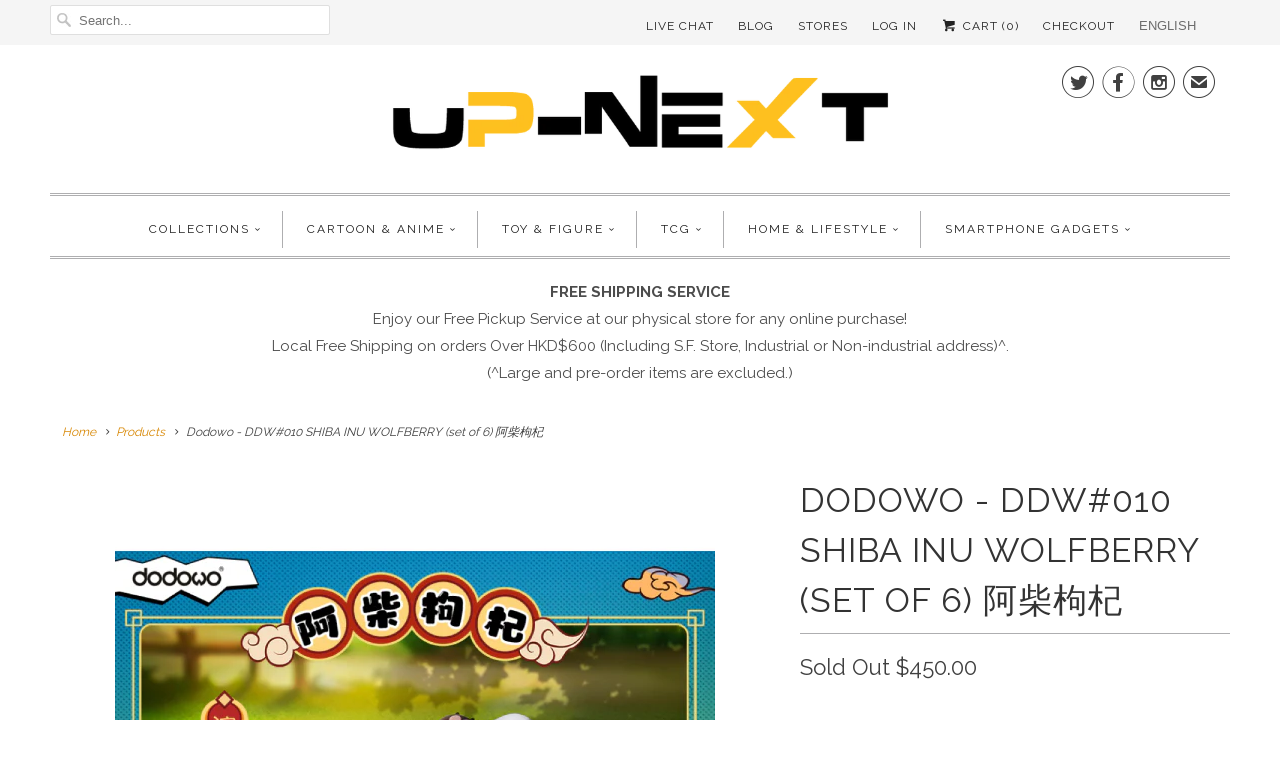

--- FILE ---
content_type: text/html; charset=utf-8
request_url: https://en.up-next.com.hk/products/dodowo-ddw-010-shiba-inu-wolfberry-set-of-6
body_size: 22382
content:



<!DOCTYPE html>
<html lang="en">
  
  <head>
    
    <!-- Google Tag Manager -->
<script>(function(w,d,s,l,i){w[l]=w[l]||[];w[l].push({'gtm.start':
new Date().getTime(),event:'gtm.js'});var f=d.getElementsByTagName(s)[0],
j=d.createElement(s),dl=l!='dataLayer'?'&l='+l:'';j.async=true;j.src=
'https://www.googletagmanager.com/gtm.js?id='+i+dl;f.parentNode.insertBefore(j,f);
})(window,document,'script','dataLayer','GTM-KB325B3');</script>
<!-- End Google Tag Manager -->
    
    <meta name="facebook-domain-verification" content="r5c8q7kk68ocmvqq84wv46xtq454fc" />
    
    <!-- Global site tag (gtag.js) - Google Ads: 474978357 -->
<script async src="https://www.googletagmanager.com/gtag/js?id=AW-474978357"></script>
<script>
  window.dataLayer = window.dataLayer || [];
  function gtag(){dataLayer.push(arguments);}
  gtag('js', new Date());
 
  gtag('config', 'AW-474978357');
</script>

	<meta name="google-site-verification" content="cmVspsvvMDFAg-VTk6oQN7iGrrpe7_vQiwq33HbT8nI" />
    <meta name="google-site-verification" content="ZY5SS9la7V0QjR_8ILCxcLXq3RxX1xDpqzC5tyeVn58" />
    <meta name="google-site-verification" content="ziqdHBdljf1CS9UFlEVpPyxyujfDXEDSPmZF8pYFQvQ" />
    
    
	<title>Dodowo - DDW#010 SHIBA INU WOLFBERRY (set of 6) 阿柴枸杞 | UP-NEXT</title>
   	<link rel="canonical" href="https://zh.up-next.com.hk/products/dodowo-ddw-010-shiba-inu-wolfberry-set-of-6" />
    

    
      <meta name="description" content="Brand: Dodowo Series: DDW#010 SHIBA INU WOLFBERRY Type: Blind Box" />
    

     
    
    
    

    <!-- Mobile Specific Metas -->
    <meta name="HandheldFriendly" content="True" />
    <meta name="MobileOptimized" content="320" />
    <meta name="viewport" content="width=device-width,initial-scale=1" />
    <meta name="theme-color" content="#ffffff" />

    <!-- Icons -->
    
      <link rel="shortcut icon" type="image/x-icon" href="//en.up-next.com.hk/cdn/shop/files/Favicon-04_small.png?v=1613168096">
    

    <script>window.performance && window.performance.mark && window.performance.mark('shopify.content_for_header.start');</script><meta name="google-site-verification" content="ziqdHBdljf1CS9UFlEVpPyxyujfDXEDSPmZF8pYFQvQ">
<meta id="shopify-digital-wallet" name="shopify-digital-wallet" content="/13675823/digital_wallets/dialog">
<meta name="shopify-checkout-api-token" content="5b263cc423212ca695d86d26562e4797">
<link rel="alternate" type="application/json+oembed" href="https://zh.up-next.com.hk/products/dodowo-ddw-010-shiba-inu-wolfberry-set-of-6.oembed">
<script async="async" src="/checkouts/internal/preloads.js?locale=en-HK"></script>
<link rel="preconnect" href="https://shop.app" crossorigin="anonymous">
<script async="async" src="https://shop.app/checkouts/internal/preloads.js?locale=en-HK&shop_id=13675823" crossorigin="anonymous"></script>
<script id="apple-pay-shop-capabilities" type="application/json">{"shopId":13675823,"countryCode":"HK","currencyCode":"HKD","merchantCapabilities":["supports3DS"],"merchantId":"gid:\/\/shopify\/Shop\/13675823","merchantName":"Up-Next HK Online Store | Cartoon \u0026 Anime Character Gifts \u0026 Toys","requiredBillingContactFields":["postalAddress","email","phone"],"requiredShippingContactFields":["postalAddress","email","phone"],"shippingType":"shipping","supportedNetworks":["visa","masterCard","amex"],"total":{"type":"pending","label":"Up-Next HK Online Store | Cartoon \u0026 Anime Character Gifts \u0026 Toys","amount":"1.00"},"shopifyPaymentsEnabled":true,"supportsSubscriptions":true}</script>
<script id="shopify-features" type="application/json">{"accessToken":"5b263cc423212ca695d86d26562e4797","betas":["rich-media-storefront-analytics"],"domain":"en.up-next.com.hk","predictiveSearch":true,"shopId":13675823,"locale":"en"}</script>
<script>var Shopify = Shopify || {};
Shopify.shop = "test2378.myshopify.com";
Shopify.locale = "en";
Shopify.currency = {"active":"HKD","rate":"1.0"};
Shopify.country = "HK";
Shopify.theme = {"name":"20191109 (without langify)","id":179864600886,"schema_name":"Responsive","schema_version":"6.1.9","theme_store_id":null,"role":"main"};
Shopify.theme.handle = "null";
Shopify.theme.style = {"id":null,"handle":null};
Shopify.cdnHost = "en.up-next.com.hk/cdn";
Shopify.routes = Shopify.routes || {};
Shopify.routes.root = "/";</script>
<script type="module">!function(o){(o.Shopify=o.Shopify||{}).modules=!0}(window);</script>
<script>!function(o){function n(){var o=[];function n(){o.push(Array.prototype.slice.apply(arguments))}return n.q=o,n}var t=o.Shopify=o.Shopify||{};t.loadFeatures=n(),t.autoloadFeatures=n()}(window);</script>
<script>
  window.ShopifyPay = window.ShopifyPay || {};
  window.ShopifyPay.apiHost = "shop.app\/pay";
  window.ShopifyPay.redirectState = null;
</script>
<script id="shop-js-analytics" type="application/json">{"pageType":"product"}</script>
<script defer="defer" async type="module" src="//en.up-next.com.hk/cdn/shopifycloud/shop-js/modules/v2/client.init-shop-cart-sync_BApSsMSl.en.esm.js"></script>
<script defer="defer" async type="module" src="//en.up-next.com.hk/cdn/shopifycloud/shop-js/modules/v2/chunk.common_CBoos6YZ.esm.js"></script>
<script type="module">
  await import("//en.up-next.com.hk/cdn/shopifycloud/shop-js/modules/v2/client.init-shop-cart-sync_BApSsMSl.en.esm.js");
await import("//en.up-next.com.hk/cdn/shopifycloud/shop-js/modules/v2/chunk.common_CBoos6YZ.esm.js");

  window.Shopify.SignInWithShop?.initShopCartSync?.({"fedCMEnabled":true,"windoidEnabled":true});

</script>
<script>
  window.Shopify = window.Shopify || {};
  if (!window.Shopify.featureAssets) window.Shopify.featureAssets = {};
  window.Shopify.featureAssets['shop-js'] = {"shop-cart-sync":["modules/v2/client.shop-cart-sync_DJczDl9f.en.esm.js","modules/v2/chunk.common_CBoos6YZ.esm.js"],"init-fed-cm":["modules/v2/client.init-fed-cm_BzwGC0Wi.en.esm.js","modules/v2/chunk.common_CBoos6YZ.esm.js"],"init-windoid":["modules/v2/client.init-windoid_BS26ThXS.en.esm.js","modules/v2/chunk.common_CBoos6YZ.esm.js"],"shop-cash-offers":["modules/v2/client.shop-cash-offers_DthCPNIO.en.esm.js","modules/v2/chunk.common_CBoos6YZ.esm.js","modules/v2/chunk.modal_Bu1hFZFC.esm.js"],"shop-button":["modules/v2/client.shop-button_D_JX508o.en.esm.js","modules/v2/chunk.common_CBoos6YZ.esm.js"],"init-shop-email-lookup-coordinator":["modules/v2/client.init-shop-email-lookup-coordinator_DFwWcvrS.en.esm.js","modules/v2/chunk.common_CBoos6YZ.esm.js"],"shop-toast-manager":["modules/v2/client.shop-toast-manager_tEhgP2F9.en.esm.js","modules/v2/chunk.common_CBoos6YZ.esm.js"],"shop-login-button":["modules/v2/client.shop-login-button_DwLgFT0K.en.esm.js","modules/v2/chunk.common_CBoos6YZ.esm.js","modules/v2/chunk.modal_Bu1hFZFC.esm.js"],"avatar":["modules/v2/client.avatar_BTnouDA3.en.esm.js"],"init-shop-cart-sync":["modules/v2/client.init-shop-cart-sync_BApSsMSl.en.esm.js","modules/v2/chunk.common_CBoos6YZ.esm.js"],"pay-button":["modules/v2/client.pay-button_BuNmcIr_.en.esm.js","modules/v2/chunk.common_CBoos6YZ.esm.js"],"init-shop-for-new-customer-accounts":["modules/v2/client.init-shop-for-new-customer-accounts_DrjXSI53.en.esm.js","modules/v2/client.shop-login-button_DwLgFT0K.en.esm.js","modules/v2/chunk.common_CBoos6YZ.esm.js","modules/v2/chunk.modal_Bu1hFZFC.esm.js"],"init-customer-accounts-sign-up":["modules/v2/client.init-customer-accounts-sign-up_TlVCiykN.en.esm.js","modules/v2/client.shop-login-button_DwLgFT0K.en.esm.js","modules/v2/chunk.common_CBoos6YZ.esm.js","modules/v2/chunk.modal_Bu1hFZFC.esm.js"],"shop-follow-button":["modules/v2/client.shop-follow-button_C5D3XtBb.en.esm.js","modules/v2/chunk.common_CBoos6YZ.esm.js","modules/v2/chunk.modal_Bu1hFZFC.esm.js"],"checkout-modal":["modules/v2/client.checkout-modal_8TC_1FUY.en.esm.js","modules/v2/chunk.common_CBoos6YZ.esm.js","modules/v2/chunk.modal_Bu1hFZFC.esm.js"],"init-customer-accounts":["modules/v2/client.init-customer-accounts_C0Oh2ljF.en.esm.js","modules/v2/client.shop-login-button_DwLgFT0K.en.esm.js","modules/v2/chunk.common_CBoos6YZ.esm.js","modules/v2/chunk.modal_Bu1hFZFC.esm.js"],"lead-capture":["modules/v2/client.lead-capture_Cq0gfm7I.en.esm.js","modules/v2/chunk.common_CBoos6YZ.esm.js","modules/v2/chunk.modal_Bu1hFZFC.esm.js"],"shop-login":["modules/v2/client.shop-login_BmtnoEUo.en.esm.js","modules/v2/chunk.common_CBoos6YZ.esm.js","modules/v2/chunk.modal_Bu1hFZFC.esm.js"],"payment-terms":["modules/v2/client.payment-terms_BHOWV7U_.en.esm.js","modules/v2/chunk.common_CBoos6YZ.esm.js","modules/v2/chunk.modal_Bu1hFZFC.esm.js"]};
</script>
<script>(function() {
  var isLoaded = false;
  function asyncLoad() {
    if (isLoaded) return;
    isLoaded = true;
    var urls = ["https:\/\/chimpstatic.com\/mcjs-connected\/js\/users\/fd2d233e9afce1eb44c6d7b00\/73518e5fe9e7e613e1bd8c081.js?shop=test2378.myshopify.com","\/\/searchserverapi.com\/widgets\/shopify\/init.js?a=9e0I8P3k4h\u0026shop=test2378.myshopify.com"];
    for (var i = 0; i < urls.length; i++) {
      var s = document.createElement('script');
      s.type = 'text/javascript';
      s.async = true;
      s.src = urls[i];
      var x = document.getElementsByTagName('script')[0];
      x.parentNode.insertBefore(s, x);
    }
  };
  if(window.attachEvent) {
    window.attachEvent('onload', asyncLoad);
  } else {
    window.addEventListener('load', asyncLoad, false);
  }
})();</script>
<script id="__st">var __st={"a":13675823,"offset":28800,"reqid":"d18290b9-9b38-4238-8501-57e5db342fad-1768896780","pageurl":"en.up-next.com.hk\/products\/dodowo-ddw-010-shiba-inu-wolfberry-set-of-6","u":"078f33d884a1","p":"product","rtyp":"product","rid":6810443186285};</script>
<script>window.ShopifyPaypalV4VisibilityTracking = true;</script>
<script id="captcha-bootstrap">!function(){'use strict';const t='contact',e='account',n='new_comment',o=[[t,t],['blogs',n],['comments',n],[t,'customer']],c=[[e,'customer_login'],[e,'guest_login'],[e,'recover_customer_password'],[e,'create_customer']],r=t=>t.map((([t,e])=>`form[action*='/${t}']:not([data-nocaptcha='true']) input[name='form_type'][value='${e}']`)).join(','),a=t=>()=>t?[...document.querySelectorAll(t)].map((t=>t.form)):[];function s(){const t=[...o],e=r(t);return a(e)}const i='password',u='form_key',d=['recaptcha-v3-token','g-recaptcha-response','h-captcha-response',i],f=()=>{try{return window.sessionStorage}catch{return}},m='__shopify_v',_=t=>t.elements[u];function p(t,e,n=!1){try{const o=window.sessionStorage,c=JSON.parse(o.getItem(e)),{data:r}=function(t){const{data:e,action:n}=t;return t[m]||n?{data:e,action:n}:{data:t,action:n}}(c);for(const[e,n]of Object.entries(r))t.elements[e]&&(t.elements[e].value=n);n&&o.removeItem(e)}catch(o){console.error('form repopulation failed',{error:o})}}const l='form_type',E='cptcha';function T(t){t.dataset[E]=!0}const w=window,h=w.document,L='Shopify',v='ce_forms',y='captcha';let A=!1;((t,e)=>{const n=(g='f06e6c50-85a8-45c8-87d0-21a2b65856fe',I='https://cdn.shopify.com/shopifycloud/storefront-forms-hcaptcha/ce_storefront_forms_captcha_hcaptcha.v1.5.2.iife.js',D={infoText:'Protected by hCaptcha',privacyText:'Privacy',termsText:'Terms'},(t,e,n)=>{const o=w[L][v],c=o.bindForm;if(c)return c(t,g,e,D).then(n);var r;o.q.push([[t,g,e,D],n]),r=I,A||(h.body.append(Object.assign(h.createElement('script'),{id:'captcha-provider',async:!0,src:r})),A=!0)});var g,I,D;w[L]=w[L]||{},w[L][v]=w[L][v]||{},w[L][v].q=[],w[L][y]=w[L][y]||{},w[L][y].protect=function(t,e){n(t,void 0,e),T(t)},Object.freeze(w[L][y]),function(t,e,n,w,h,L){const[v,y,A,g]=function(t,e,n){const i=e?o:[],u=t?c:[],d=[...i,...u],f=r(d),m=r(i),_=r(d.filter((([t,e])=>n.includes(e))));return[a(f),a(m),a(_),s()]}(w,h,L),I=t=>{const e=t.target;return e instanceof HTMLFormElement?e:e&&e.form},D=t=>v().includes(t);t.addEventListener('submit',(t=>{const e=I(t);if(!e)return;const n=D(e)&&!e.dataset.hcaptchaBound&&!e.dataset.recaptchaBound,o=_(e),c=g().includes(e)&&(!o||!o.value);(n||c)&&t.preventDefault(),c&&!n&&(function(t){try{if(!f())return;!function(t){const e=f();if(!e)return;const n=_(t);if(!n)return;const o=n.value;o&&e.removeItem(o)}(t);const e=Array.from(Array(32),(()=>Math.random().toString(36)[2])).join('');!function(t,e){_(t)||t.append(Object.assign(document.createElement('input'),{type:'hidden',name:u})),t.elements[u].value=e}(t,e),function(t,e){const n=f();if(!n)return;const o=[...t.querySelectorAll(`input[type='${i}']`)].map((({name:t})=>t)),c=[...d,...o],r={};for(const[a,s]of new FormData(t).entries())c.includes(a)||(r[a]=s);n.setItem(e,JSON.stringify({[m]:1,action:t.action,data:r}))}(t,e)}catch(e){console.error('failed to persist form',e)}}(e),e.submit())}));const S=(t,e)=>{t&&!t.dataset[E]&&(n(t,e.some((e=>e===t))),T(t))};for(const o of['focusin','change'])t.addEventListener(o,(t=>{const e=I(t);D(e)&&S(e,y())}));const B=e.get('form_key'),M=e.get(l),P=B&&M;t.addEventListener('DOMContentLoaded',(()=>{const t=y();if(P)for(const e of t)e.elements[l].value===M&&p(e,B);[...new Set([...A(),...v().filter((t=>'true'===t.dataset.shopifyCaptcha))])].forEach((e=>S(e,t)))}))}(h,new URLSearchParams(w.location.search),n,t,e,['guest_login'])})(!0,!0)}();</script>
<script integrity="sha256-4kQ18oKyAcykRKYeNunJcIwy7WH5gtpwJnB7kiuLZ1E=" data-source-attribution="shopify.loadfeatures" defer="defer" src="//en.up-next.com.hk/cdn/shopifycloud/storefront/assets/storefront/load_feature-a0a9edcb.js" crossorigin="anonymous"></script>
<script crossorigin="anonymous" defer="defer" src="//en.up-next.com.hk/cdn/shopifycloud/storefront/assets/shopify_pay/storefront-65b4c6d7.js?v=20250812"></script>
<script data-source-attribution="shopify.dynamic_checkout.dynamic.init">var Shopify=Shopify||{};Shopify.PaymentButton=Shopify.PaymentButton||{isStorefrontPortableWallets:!0,init:function(){window.Shopify.PaymentButton.init=function(){};var t=document.createElement("script");t.src="https://en.up-next.com.hk/cdn/shopifycloud/portable-wallets/latest/portable-wallets.en.js",t.type="module",document.head.appendChild(t)}};
</script>
<script data-source-attribution="shopify.dynamic_checkout.buyer_consent">
  function portableWalletsHideBuyerConsent(e){var t=document.getElementById("shopify-buyer-consent"),n=document.getElementById("shopify-subscription-policy-button");t&&n&&(t.classList.add("hidden"),t.setAttribute("aria-hidden","true"),n.removeEventListener("click",e))}function portableWalletsShowBuyerConsent(e){var t=document.getElementById("shopify-buyer-consent"),n=document.getElementById("shopify-subscription-policy-button");t&&n&&(t.classList.remove("hidden"),t.removeAttribute("aria-hidden"),n.addEventListener("click",e))}window.Shopify?.PaymentButton&&(window.Shopify.PaymentButton.hideBuyerConsent=portableWalletsHideBuyerConsent,window.Shopify.PaymentButton.showBuyerConsent=portableWalletsShowBuyerConsent);
</script>
<script data-source-attribution="shopify.dynamic_checkout.cart.bootstrap">document.addEventListener("DOMContentLoaded",(function(){function t(){return document.querySelector("shopify-accelerated-checkout-cart, shopify-accelerated-checkout")}if(t())Shopify.PaymentButton.init();else{new MutationObserver((function(e,n){t()&&(Shopify.PaymentButton.init(),n.disconnect())})).observe(document.body,{childList:!0,subtree:!0})}}));
</script>
<link id="shopify-accelerated-checkout-styles" rel="stylesheet" media="screen" href="https://en.up-next.com.hk/cdn/shopifycloud/portable-wallets/latest/accelerated-checkout-backwards-compat.css" crossorigin="anonymous">
<style id="shopify-accelerated-checkout-cart">
        #shopify-buyer-consent {
  margin-top: 1em;
  display: inline-block;
  width: 100%;
}

#shopify-buyer-consent.hidden {
  display: none;
}

#shopify-subscription-policy-button {
  background: none;
  border: none;
  padding: 0;
  text-decoration: underline;
  font-size: inherit;
  cursor: pointer;
}

#shopify-subscription-policy-button::before {
  box-shadow: none;
}

      </style>

<script>window.performance && window.performance.mark && window.performance.mark('shopify.content_for_header.end');</script>
  

	<style>      
      .loading {
        width: 100vw;
        height: 100vh;
        position: fixed;
        top: 0%;
        left: 0%;
        background-color: white;
        z-index: 1000;
        display: flex;
        align-items: center;
        justify-content: center;
      }
      .lds-ripple {
        display: inline-block;
        position: relative;
        width: 64px;
        height: 64px;
      }
      .lds-ripple div {
        position: absolute;
        border: 4px solid #555;
        opacity: 1;
        border-radius: 50%;
        animation: lds-ripple 1s cubic-bezier(0, 0.2, 0.8, 1) infinite;
      }
      .lds-ripple div:nth-child(2) {
        animation-delay: -0.5s;
      }
      @keyframes lds-ripple {
        0% {
          top: 28px;
          left: 28px;
          width: 0;
          height: 0;
          opacity: 1;
        }
        100% {
          top: -1px;
          left: -1px;
          width: 58px;
          height: 58px;
          opacity: 0;
        }
      }
	</style>

    
  <!-- BEGIN app block: shopify://apps/langify/blocks/langify/b50c2edb-8c63-4e36-9e7c-a7fdd62ddb8f --><!-- BEGIN app snippet: ly-switcher-factory -->




<style>
  .ly-switcher-wrapper.ly-hide, .ly-recommendation.ly-hide, .ly-recommendation .ly-submit-btn {
    display: none !important;
  }

  #ly-switcher-factory-template {
    display: none;
  }.ly-languages-switcher ul > li[key="en"] {
        order: 1 !important;
      }
      .ly-popup-modal .ly-popup-modal-content ul > li[key="en"],
      .ly-languages-switcher.ly-links a[data-language-code="en"] {
        order: 1 !important;
      }.ly-languages-switcher ul > li[key="zh-TW"] {
        order: 2 !important;
      }
      .ly-popup-modal .ly-popup-modal-content ul > li[key="zh-TW"],
      .ly-languages-switcher.ly-links a[data-language-code="zh-TW"] {
        order: 2 !important;
      }
      .ly-breakpoint-1 { display: none; }
      @media (min-width:0px) and (max-width: 767px ) {
        .ly-breakpoint-1 { display: flex; }

        .ly-recommendation .ly-banner-content, 
        .ly-recommendation .ly-popup-modal-content {
          font-size: 14px !important;
          color: #000 !important;
          background: #fff !important;
          border-radius: 0px !important;
          border-width: 0px !important;
          border-color: #000 !important;
        }
        .ly-recommendation-form button[type="submit"] {
          font-size: 14px !important;
          color: #fff !important;
          background: #999 !important;
        }
      }
      .ly-breakpoint-2 { display: none; }
      @media (min-width:768px)  {
        .ly-breakpoint-2 { display: flex; }

        .ly-recommendation .ly-banner-content, 
        .ly-recommendation .ly-popup-modal-content {
          font-size: 14px !important;
          color: #000 !important;
          background: #fff !important;
          border-radius: 0px !important;
          border-width: 0px !important;
          border-color: #000 !important;
        }
        .ly-recommendation-form button[type="submit"] {
          font-size: 14px !important;
          color: #fff !important;
          background: #999 !important;
        }
      }


  
    .ly-languages-switcher {
  background: transparent !important;
text-transform: uppercase !important;
}

.ly-custom-dropdown-current {
    background: transparent !important;
}
.ly-custom-dropdown-switcher.ly-is-open .ly-custom-dropdown-list {
    width: 110% !important;
    left: -7px !important;
    overflow: hidden !important;
}

.ly-custom-dropdown-list-element-right {
    margin: 12px !important;
}
  
</style>


<template id="ly-switcher-factory-template">
<div data-breakpoint="0" class="ly-switcher-wrapper ly-breakpoint-1 custom ly-custom ly-hide" style="font-size: 12px; "><select tabindex="0" aria-label="Selected language: English" data-breakpoint="0" class="ly-languages-switcher ly-native-select  ly-bright-theme" style="background: #fff; color: #747474;  margin: 0px 0px;  padding: 0px 0px;  border-style: solid; border-width: 0px; border-radius: 0px; border-color: #000;"><option

                  data-language-code="en" data-domain="https://en.up-next.com.hk/products/dodowo-ddw-010-shiba-inu-wolfberry-set-of-6" selected="selected" value="en" style=" padding: 0px 0px;">English</option><option

                  data-language-code="zh-TW" data-domain="https://zh.up-next.com.hk/products/dodowo-ddw-010-shiba-inu-wolfberry-set-of-6" value="zh-TW" style=" padding: 0px 0px;">繁體中文</option></select></div>

<div data-breakpoint="768" class="ly-switcher-wrapper ly-breakpoint-2 custom ly-custom ly-hide" style="font-size: 13px; "><select tabindex="0" aria-label="Selected language: English" data-breakpoint="768" class="ly-languages-switcher ly-native-select  ly-bright-theme" style="background: #fff; color: #6d6d6d;  margin: 0px 0px;  padding: 0px 0px;  border-style: solid; border-width: 0px; border-radius: 0px; border-color: #000;"><option

                  data-language-code="en" data-domain="https://en.up-next.com.hk/products/dodowo-ddw-010-shiba-inu-wolfberry-set-of-6" selected="selected" value="en" style=" padding: 0px 0px;">English</option><option

                  data-language-code="zh-TW" data-domain="https://zh.up-next.com.hk/products/dodowo-ddw-010-shiba-inu-wolfberry-set-of-6" value="zh-TW" style=" padding: 0px 0px;">繁體中文</option></select></div>
</template><link rel="preload stylesheet" href="https://cdn.shopify.com/extensions/019a5e5e-a484-720d-b1ab-d37a963e7bba/extension-langify-79/assets/langify-flags.css" as="style" media="print" onload="this.media='all'; this.onload=null;"><!-- END app snippet -->

<script>
  var langify = window.langify || {};
  var customContents = {};
  var customContents_image = {};
  var langifySettingsOverwrites = {};
  var defaultSettings = {
    debug: false,               // BOOL : Enable/disable console logs
    observe: true,              // BOOL : Enable/disable the entire mutation observer (off switch)
    observeLinks: false,
    observeImages: true,
    observeCustomContents: true,
    maxMutations: 5,
    timeout: 100,               // INT : Milliseconds to wait after a mutation, before the next mutation event will be allowed for the element
    linksBlacklist: [],
    usePlaceholderMatching: false
  };

  if(langify.settings) { 
    langifySettingsOverwrites = Object.assign({}, langify.settings);
    langify.settings = Object.assign(defaultSettings, langify.settings); 
  } else { 
    langify.settings = defaultSettings; 
  }

  langify.settings.theme = null;
  langify.settings.switcher = {"customCSS":".ly-languages-switcher {\n  background: transparent !important;\ntext-transform: uppercase !important;\n}\n\n.ly-custom-dropdown-current {\n    background: transparent !important;\n}\n.ly-custom-dropdown-switcher.ly-is-open .ly-custom-dropdown-list {\n    width: 110% !important;\n    left: -7px !important;\n    overflow: hidden !important;\n}\n\n.ly-custom-dropdown-list-element-right {\n    margin: 12px !important;\n}","languageDetection":false,"languageDetectionDefault":"en","enableDefaultLanguage":false,"breakpoints":[{"key":0,"label":"0px","config":{"type":"native_select","corner":"top_right","position":"custom","show_flags":true,"rectangle_icons":true,"square_icons":false,"round_icons":false,"show_label":true,"show_custom_name":true,"show_name":false,"show_iso_code":false,"is_dark":false,"is_transparent":false,"is_dropup":false,"arrow_size":100,"arrow_width":1,"arrow_filled":false,"h_space":0,"v_space":0,"h_item_space":0,"v_item_space":0,"h_item_padding":0,"v_item_padding":0,"text_color":"#747474","link_color":"#000","arrow_color":"#000","bg_color":"#fff","border_color":"#000","border_width":0,"border_radius":0,"fontsize":12,"button_bg_color":"#999","button_text_color":"#fff","recommendation_fontsize":14,"recommendation_border_width":0,"recommendation_border_radius":0,"recommendation_text_color":"#000","recommendation_link_color":"#000","recommendation_button_bg_color":"#999","recommendation_button_text_color":"#fff","recommendation_bg_color":"#fff","recommendation_border_color":"#000","currency_switcher_enabled":false,"show_currency_selector":false,"show_country_selector_inside_popup":false,"show_currency_selector_inside_popup":false,"country_switcher_enabled":false,"country_switcher_format":"[[country_name]] ([[country_currency_code]] [[country_currency_symbol]])","popup_switcher_type":"links_list","popup_show_world_icon":false,"use_submit_button":false,"switcherLabel":"show_custom_name","switcherIcons":"rectangle_icons"}},{"key":768,"label":"1000px","config":{"type":"native_select","corner":"top_right","position":"custom","show_flags":true,"rectangle_icons":false,"square_icons":false,"round_icons":false,"show_label":true,"show_custom_name":true,"show_name":false,"show_iso_code":false,"is_dark":false,"is_transparent":false,"is_dropup":false,"arrow_size":75,"arrow_width":1,"arrow_filled":false,"h_space":0,"v_space":0,"h_item_space":0,"v_item_space":0,"h_item_padding":0,"v_item_padding":0,"text_color":"#6d6d6d","link_color":"#000","arrow_color":"#000","bg_color":"#fff","border_color":"#000","border_width":0,"border_radius":0,"fontsize":13,"button_bg_color":"#999","button_text_color":"#fff","recommendation_fontsize":14,"recommendation_border_width":0,"recommendation_border_radius":0,"recommendation_text_color":"#000","recommendation_link_color":"#000","recommendation_button_bg_color":"#999","recommendation_button_text_color":"#fff","recommendation_bg_color":"#fff","recommendation_border_color":"#000","currency_switcher_enabled":false,"show_currency_selector":false,"show_country_selector_inside_popup":false,"show_currency_selector_inside_popup":false,"country_switcher_enabled":false,"country_switcher_format":"[[country_name]] ([[country_currency_code]] [[country_currency_symbol]])","popup_switcher_type":"links_list","popup_show_world_icon":false,"use_submit_button":false,"switcherLabel":"show_custom_name","switcherIcons":"no_icons","no_icons":true}}],"languages":[{"iso_code":"en","country_code":null,"currency_code":null,"root_url":"\/","name":"English","primary":true,"domain":"en.up-next.com.hk","published":true,"custom_name":false},{"iso_code":"zh-TW","country_code":null,"currency_code":null,"root_url":"\/","name":"繁體中文","primary":false,"domain":"up-next.com.hk","published":true,"custom_name":false}],"marketLanguages":[{"iso_code":"en","country_code":null,"currency_code":null,"root_url":"\/","name":"English","primary":true,"domain":"en.up-next.com.hk","published":true,"custom_name":false},{"iso_code":"zh-TW","country_code":null,"currency_code":null,"root_url":"\/","name":"繁體中文","primary":false,"domain":"zh.up-next.com.hk","published":true,"custom_name":"繁體中文"}],"recommendation_enabled":false,"recommendation_type":"popup","recommendation_switcher_key":-1,"recommendation_strings":{},"switcher_strings":{},"recommendation":{"recommendation_backdrop_show":true,"recommendation_corner":"center_center","recommendation_banner_corner":"top","recommendation_fontsize":14,"recommendation_border_width":0,"recommendation_border_radius":0,"recommendation_text_color":"#000","recommendation_link_color":"#000","recommendation_button_bg_color":"#999","recommendation_button_text_color":"#fff","recommendation_bg_color":"#fff","recommendation_border_color":"#000"}};
  if(langify.settings.switcher === null) {
    langify.settings.switcher = {};
  }
  langify.settings.switcher.customIcons = null;

  langify.locale = langify.locale || {
    country_code: "HK",
    language_code: "en",
    currency_code: null,
    primary: true,
    iso_code: "en",
    root_url: "\/",
    language_id: "ly28947",
    shop_url: "https:\/\/zh.up-next.com.hk",
    domain_feature_enabled: {"test2378.myshopify.com":{"en":{"host":"https://en.up-next.com.hk","root_url":"/"}},"up-next.com.hk":{"en":{"host":"https://en.up-next.com.hk","root_url":"/"}},"en.up-next.com.hk":[],"zh.up-next.com.hk":{"en":{"host":"https://en.up-next.com.hk","root_url":"/"}}},
    languages: [{
        iso_code: "en",
        root_url: "\/",
        domain: "en.up-next.com.hk",
      },{
        iso_code: "zh-TW",
        root_url: "\/",
        domain: "up-next.com.hk",
      },]
  };

  langify.localization = {
    available_countries: ["Afghanistan","Åland Islands","Albania","Algeria","Andorra","Angola","Anguilla","Antigua \u0026amp; Barbuda","Argentina","Armenia","Aruba","Ascension Island","Australia","Austria","Azerbaijan","Bahamas","Bahrain","Bangladesh","Barbados","Belarus","Belgium","Belize","Benin","Bermuda","Bhutan","Bolivia","Bosnia \u0026amp; Herzegovina","Botswana","Brazil","British Indian Ocean Territory","British Virgin Islands","Brunei","Bulgaria","Burkina Faso","Burundi","Cambodia","Cameroon","Canada","Cape Verde","Caribbean Netherlands","Cayman Islands","Central African Republic","Chad","Chile","China","Christmas Island","Cocos (Keeling) Islands","Colombia","Comoros","Congo - Brazzaville","Congo - Kinshasa","Cook Islands","Costa Rica","Côte d’Ivoire","Croatia","Curaçao","Cyprus","Czechia","Denmark","Djibouti","Dominica","Dominican Republic","Ecuador","Egypt","El Salvador","Equatorial Guinea","Eritrea","Estonia","Eswatini","Ethiopia","Falkland Islands","Faroe Islands","Fiji","Finland","France","French Guiana","French Polynesia","French Southern Territories","Gabon","Gambia","Georgia","Germany","Ghana","Gibraltar","Greece","Greenland","Grenada","Guadeloupe","Guatemala","Guernsey","Guinea","Guinea-Bissau","Guyana","Haiti","Honduras","Hong Kong SAR","Hungary","Iceland","India","Indonesia","Iraq","Ireland","Isle of Man","Israel","Italy","Jamaica","Japan","Jersey","Jordan","Kazakhstan","Kenya","Kiribati","Kosovo","Kuwait","Kyrgyzstan","Laos","Latvia","Lebanon","Lesotho","Liberia","Libya","Liechtenstein","Lithuania","Luxembourg","Macao SAR","Madagascar","Malawi","Malaysia","Maldives","Mali","Malta","Martinique","Mauritania","Mauritius","Mayotte","Mexico","Moldova","Monaco","Mongolia","Montenegro","Montserrat","Morocco","Mozambique","Myanmar (Burma)","Namibia","Nauru","Nepal","Netherlands","New Caledonia","New Zealand","Nicaragua","Niger","Nigeria","Niue","Norfolk Island","North Macedonia","Norway","Oman","Pakistan","Palestinian Territories","Panama","Papua New Guinea","Paraguay","Peru","Philippines","Pitcairn Islands","Poland","Portugal","Qatar","Réunion","Romania","Russia","Rwanda","Samoa","San Marino","São Tomé \u0026amp; Príncipe","Saudi Arabia","Senegal","Serbia","Seychelles","Sierra Leone","Singapore","Sint Maarten","Slovakia","Slovenia","Solomon Islands","Somalia","South Africa","South Georgia \u0026amp; South Sandwich Islands","South Korea","South Sudan","Spain","Sri Lanka","St. Barthélemy","St. Helena","St. Kitts \u0026amp; Nevis","St. Lucia","St. Martin","St. Pierre \u0026amp; Miquelon","St. Vincent \u0026amp; Grenadines","Sudan","Suriname","Svalbard \u0026amp; Jan Mayen","Sweden","Switzerland","Taiwan","Tajikistan","Tanzania","Thailand","Timor-Leste","Togo","Tokelau","Tonga","Trinidad \u0026amp; Tobago","Tristan da Cunha","Tunisia","Türkiye","Turkmenistan","Turks \u0026amp; Caicos Islands","Tuvalu","U.S. Outlying Islands","Uganda","Ukraine","United Arab Emirates","United Kingdom","United States","Uruguay","Uzbekistan","Vanuatu","Vatican City","Venezuela","Vietnam","Wallis \u0026amp; Futuna","Western Sahara","Yemen","Zambia","Zimbabwe"],
    available_languages: [{"shop_locale":{"locale":"zh-TW","enabled":true,"primary":false,"published":true}}],
    country: "Hong Kong SAR",
    language: {"shop_locale":{"locale":"en","enabled":true,"primary":true,"published":false}},
    market: {
      handle: "hk",
      id: 973111405,
      metafields: {"error":"json not allowed for this object"},
    }
  };

  // Disable link correction ALWAYS on languages with mapped domains
  
  if(langify.locale.root_url == '/') {
    langify.settings.observeLinks = false;
  }


  function extractImageObject(val) {
  if (!val || val === '') return false;

  // Handle src-sets (e.g., "image_600x600.jpg 1x, image_1200x1200.jpg 2x")
  if (val.search(/([0-9]+w?h?x?,)/gi) > -1) {
    val = val.split(/([0-9]+w?h?x?,)/gi)[0];
  }

  const hostBegin = val.indexOf('//') !== -1 ? val.indexOf('//') : 0;
  const hostEnd = val.lastIndexOf('/') + 1;
  const host = val.substring(hostBegin, hostEnd);
  let afterHost = val.substring(hostEnd);

  // Remove query/hash fragments
  afterHost = afterHost.split('#')[0].split('?')[0];

  // Extract name before any Shopify modifiers or file extension
  // e.g., "photo_600x600_crop_center@2x.jpg" → "photo"
  const name = afterHost.replace(
    /(_[0-9]+x[0-9]*|_{width}x|_{size})?(_crop_(top|center|bottom|left|right))?(@[0-9]*x)?(\.progressive)?(\.(png\.jpg|jpe?g|png|gif|webp))?$/i,
    ''
  );

  // Extract file extension (if any)
  let type = '';
  const match = afterHost.match(/\.(png\.jpg|jpe?g|png|gif|webp)$/i);
  if (match) {
    type = match[1].replace('png.jpg', 'jpg'); // fix weird double-extension cases
  }

  // Clean file name with extension or suffixes normalized
  const file = afterHost.replace(
    /(_[0-9]+x[0-9]*|_{width}x|_{size})?(_crop_(top|center|bottom|left|right))?(@[0-9]*x)?(\.progressive)?(\.(png\.jpg|jpe?g|png|gif|webp))?$/i,
    type ? '.' + type : ''
  );

  return { host, name, type, file };
}



  /* Custom Contents Section*/
  var customContents = {};

  // Images Section
  

</script><link rel="preload stylesheet" href="https://cdn.shopify.com/extensions/019a5e5e-a484-720d-b1ab-d37a963e7bba/extension-langify-79/assets/langify-lib.css" as="style" media="print" onload="this.media='all'; this.onload=null;"><!-- END app block --><script src="https://cdn.shopify.com/extensions/019a5e5e-a484-720d-b1ab-d37a963e7bba/extension-langify-79/assets/langify-lib.js" type="text/javascript" defer="defer"></script>
<meta property="og:image" content="https://cdn.shopify.com/s/files/1/1367/5823/products/i1_b3191252-9eff-48f6-b3ab-813caadca6c9.jpg?v=1652855168" />
<meta property="og:image:secure_url" content="https://cdn.shopify.com/s/files/1/1367/5823/products/i1_b3191252-9eff-48f6-b3ab-813caadca6c9.jpg?v=1652855168" />
<meta property="og:image:width" content="600" />
<meta property="og:image:height" content="600" />
<link href="https://monorail-edge.shopifysvc.com" rel="dns-prefetch">
<script>(function(){if ("sendBeacon" in navigator && "performance" in window) {try {var session_token_from_headers = performance.getEntriesByType('navigation')[0].serverTiming.find(x => x.name == '_s').description;} catch {var session_token_from_headers = undefined;}var session_cookie_matches = document.cookie.match(/_shopify_s=([^;]*)/);var session_token_from_cookie = session_cookie_matches && session_cookie_matches.length === 2 ? session_cookie_matches[1] : "";var session_token = session_token_from_headers || session_token_from_cookie || "";function handle_abandonment_event(e) {var entries = performance.getEntries().filter(function(entry) {return /monorail-edge.shopifysvc.com/.test(entry.name);});if (!window.abandonment_tracked && entries.length === 0) {window.abandonment_tracked = true;var currentMs = Date.now();var navigation_start = performance.timing.navigationStart;var payload = {shop_id: 13675823,url: window.location.href,navigation_start,duration: currentMs - navigation_start,session_token,page_type: "product"};window.navigator.sendBeacon("https://monorail-edge.shopifysvc.com/v1/produce", JSON.stringify({schema_id: "online_store_buyer_site_abandonment/1.1",payload: payload,metadata: {event_created_at_ms: currentMs,event_sent_at_ms: currentMs}}));}}window.addEventListener('pagehide', handle_abandonment_event);}}());</script>
<script id="web-pixels-manager-setup">(function e(e,d,r,n,o){if(void 0===o&&(o={}),!Boolean(null===(a=null===(i=window.Shopify)||void 0===i?void 0:i.analytics)||void 0===a?void 0:a.replayQueue)){var i,a;window.Shopify=window.Shopify||{};var t=window.Shopify;t.analytics=t.analytics||{};var s=t.analytics;s.replayQueue=[],s.publish=function(e,d,r){return s.replayQueue.push([e,d,r]),!0};try{self.performance.mark("wpm:start")}catch(e){}var l=function(){var e={modern:/Edge?\/(1{2}[4-9]|1[2-9]\d|[2-9]\d{2}|\d{4,})\.\d+(\.\d+|)|Firefox\/(1{2}[4-9]|1[2-9]\d|[2-9]\d{2}|\d{4,})\.\d+(\.\d+|)|Chrom(ium|e)\/(9{2}|\d{3,})\.\d+(\.\d+|)|(Maci|X1{2}).+ Version\/(15\.\d+|(1[6-9]|[2-9]\d|\d{3,})\.\d+)([,.]\d+|)( \(\w+\)|)( Mobile\/\w+|) Safari\/|Chrome.+OPR\/(9{2}|\d{3,})\.\d+\.\d+|(CPU[ +]OS|iPhone[ +]OS|CPU[ +]iPhone|CPU IPhone OS|CPU iPad OS)[ +]+(15[._]\d+|(1[6-9]|[2-9]\d|\d{3,})[._]\d+)([._]\d+|)|Android:?[ /-](13[3-9]|1[4-9]\d|[2-9]\d{2}|\d{4,})(\.\d+|)(\.\d+|)|Android.+Firefox\/(13[5-9]|1[4-9]\d|[2-9]\d{2}|\d{4,})\.\d+(\.\d+|)|Android.+Chrom(ium|e)\/(13[3-9]|1[4-9]\d|[2-9]\d{2}|\d{4,})\.\d+(\.\d+|)|SamsungBrowser\/([2-9]\d|\d{3,})\.\d+/,legacy:/Edge?\/(1[6-9]|[2-9]\d|\d{3,})\.\d+(\.\d+|)|Firefox\/(5[4-9]|[6-9]\d|\d{3,})\.\d+(\.\d+|)|Chrom(ium|e)\/(5[1-9]|[6-9]\d|\d{3,})\.\d+(\.\d+|)([\d.]+$|.*Safari\/(?![\d.]+ Edge\/[\d.]+$))|(Maci|X1{2}).+ Version\/(10\.\d+|(1[1-9]|[2-9]\d|\d{3,})\.\d+)([,.]\d+|)( \(\w+\)|)( Mobile\/\w+|) Safari\/|Chrome.+OPR\/(3[89]|[4-9]\d|\d{3,})\.\d+\.\d+|(CPU[ +]OS|iPhone[ +]OS|CPU[ +]iPhone|CPU IPhone OS|CPU iPad OS)[ +]+(10[._]\d+|(1[1-9]|[2-9]\d|\d{3,})[._]\d+)([._]\d+|)|Android:?[ /-](13[3-9]|1[4-9]\d|[2-9]\d{2}|\d{4,})(\.\d+|)(\.\d+|)|Mobile Safari.+OPR\/([89]\d|\d{3,})\.\d+\.\d+|Android.+Firefox\/(13[5-9]|1[4-9]\d|[2-9]\d{2}|\d{4,})\.\d+(\.\d+|)|Android.+Chrom(ium|e)\/(13[3-9]|1[4-9]\d|[2-9]\d{2}|\d{4,})\.\d+(\.\d+|)|Android.+(UC? ?Browser|UCWEB|U3)[ /]?(15\.([5-9]|\d{2,})|(1[6-9]|[2-9]\d|\d{3,})\.\d+)\.\d+|SamsungBrowser\/(5\.\d+|([6-9]|\d{2,})\.\d+)|Android.+MQ{2}Browser\/(14(\.(9|\d{2,})|)|(1[5-9]|[2-9]\d|\d{3,})(\.\d+|))(\.\d+|)|K[Aa][Ii]OS\/(3\.\d+|([4-9]|\d{2,})\.\d+)(\.\d+|)/},d=e.modern,r=e.legacy,n=navigator.userAgent;return n.match(d)?"modern":n.match(r)?"legacy":"unknown"}(),u="modern"===l?"modern":"legacy",c=(null!=n?n:{modern:"",legacy:""})[u],f=function(e){return[e.baseUrl,"/wpm","/b",e.hashVersion,"modern"===e.buildTarget?"m":"l",".js"].join("")}({baseUrl:d,hashVersion:r,buildTarget:u}),m=function(e){var d=e.version,r=e.bundleTarget,n=e.surface,o=e.pageUrl,i=e.monorailEndpoint;return{emit:function(e){var a=e.status,t=e.errorMsg,s=(new Date).getTime(),l=JSON.stringify({metadata:{event_sent_at_ms:s},events:[{schema_id:"web_pixels_manager_load/3.1",payload:{version:d,bundle_target:r,page_url:o,status:a,surface:n,error_msg:t},metadata:{event_created_at_ms:s}}]});if(!i)return console&&console.warn&&console.warn("[Web Pixels Manager] No Monorail endpoint provided, skipping logging."),!1;try{return self.navigator.sendBeacon.bind(self.navigator)(i,l)}catch(e){}var u=new XMLHttpRequest;try{return u.open("POST",i,!0),u.setRequestHeader("Content-Type","text/plain"),u.send(l),!0}catch(e){return console&&console.warn&&console.warn("[Web Pixels Manager] Got an unhandled error while logging to Monorail."),!1}}}}({version:r,bundleTarget:l,surface:e.surface,pageUrl:self.location.href,monorailEndpoint:e.monorailEndpoint});try{o.browserTarget=l,function(e){var d=e.src,r=e.async,n=void 0===r||r,o=e.onload,i=e.onerror,a=e.sri,t=e.scriptDataAttributes,s=void 0===t?{}:t,l=document.createElement("script"),u=document.querySelector("head"),c=document.querySelector("body");if(l.async=n,l.src=d,a&&(l.integrity=a,l.crossOrigin="anonymous"),s)for(var f in s)if(Object.prototype.hasOwnProperty.call(s,f))try{l.dataset[f]=s[f]}catch(e){}if(o&&l.addEventListener("load",o),i&&l.addEventListener("error",i),u)u.appendChild(l);else{if(!c)throw new Error("Did not find a head or body element to append the script");c.appendChild(l)}}({src:f,async:!0,onload:function(){if(!function(){var e,d;return Boolean(null===(d=null===(e=window.Shopify)||void 0===e?void 0:e.analytics)||void 0===d?void 0:d.initialized)}()){var d=window.webPixelsManager.init(e)||void 0;if(d){var r=window.Shopify.analytics;r.replayQueue.forEach((function(e){var r=e[0],n=e[1],o=e[2];d.publishCustomEvent(r,n,o)})),r.replayQueue=[],r.publish=d.publishCustomEvent,r.visitor=d.visitor,r.initialized=!0}}},onerror:function(){return m.emit({status:"failed",errorMsg:"".concat(f," has failed to load")})},sri:function(e){var d=/^sha384-[A-Za-z0-9+/=]+$/;return"string"==typeof e&&d.test(e)}(c)?c:"",scriptDataAttributes:o}),m.emit({status:"loading"})}catch(e){m.emit({status:"failed",errorMsg:(null==e?void 0:e.message)||"Unknown error"})}}})({shopId: 13675823,storefrontBaseUrl: "https://zh.up-next.com.hk",extensionsBaseUrl: "https://extensions.shopifycdn.com/cdn/shopifycloud/web-pixels-manager",monorailEndpoint: "https://monorail-edge.shopifysvc.com/unstable/produce_batch",surface: "storefront-renderer",enabledBetaFlags: ["2dca8a86"],webPixelsConfigList: [{"id":"1035764022","configuration":"{\"config\":\"{\\\"pixel_id\\\":\\\"G-B5ZQ64M24M\\\",\\\"google_tag_ids\\\":[\\\"G-B5ZQ64M24M\\\",\\\"GT-WB2NTRZ8\\\"],\\\"target_country\\\":\\\"HK\\\",\\\"gtag_events\\\":[{\\\"type\\\":\\\"search\\\",\\\"action_label\\\":\\\"G-B5ZQ64M24M\\\"},{\\\"type\\\":\\\"begin_checkout\\\",\\\"action_label\\\":\\\"G-B5ZQ64M24M\\\"},{\\\"type\\\":\\\"view_item\\\",\\\"action_label\\\":[\\\"G-B5ZQ64M24M\\\",\\\"MC-H9S66QMJL1\\\"]},{\\\"type\\\":\\\"purchase\\\",\\\"action_label\\\":[\\\"G-B5ZQ64M24M\\\",\\\"MC-H9S66QMJL1\\\"]},{\\\"type\\\":\\\"page_view\\\",\\\"action_label\\\":[\\\"G-B5ZQ64M24M\\\",\\\"MC-H9S66QMJL1\\\"]},{\\\"type\\\":\\\"add_payment_info\\\",\\\"action_label\\\":\\\"G-B5ZQ64M24M\\\"},{\\\"type\\\":\\\"add_to_cart\\\",\\\"action_label\\\":\\\"G-B5ZQ64M24M\\\"}],\\\"enable_monitoring_mode\\\":false}\"}","eventPayloadVersion":"v1","runtimeContext":"OPEN","scriptVersion":"b2a88bafab3e21179ed38636efcd8a93","type":"APP","apiClientId":1780363,"privacyPurposes":[],"dataSharingAdjustments":{"protectedCustomerApprovalScopes":["read_customer_address","read_customer_email","read_customer_name","read_customer_personal_data","read_customer_phone"]}},{"id":"337445174","configuration":"{\"pixel_id\":\"1280396238734640\",\"pixel_type\":\"facebook_pixel\",\"metaapp_system_user_token\":\"-\"}","eventPayloadVersion":"v1","runtimeContext":"OPEN","scriptVersion":"ca16bc87fe92b6042fbaa3acc2fbdaa6","type":"APP","apiClientId":2329312,"privacyPurposes":["ANALYTICS","MARKETING","SALE_OF_DATA"],"dataSharingAdjustments":{"protectedCustomerApprovalScopes":["read_customer_address","read_customer_email","read_customer_name","read_customer_personal_data","read_customer_phone"]}},{"id":"shopify-app-pixel","configuration":"{}","eventPayloadVersion":"v1","runtimeContext":"STRICT","scriptVersion":"0450","apiClientId":"shopify-pixel","type":"APP","privacyPurposes":["ANALYTICS","MARKETING"]},{"id":"shopify-custom-pixel","eventPayloadVersion":"v1","runtimeContext":"LAX","scriptVersion":"0450","apiClientId":"shopify-pixel","type":"CUSTOM","privacyPurposes":["ANALYTICS","MARKETING"]}],isMerchantRequest: false,initData: {"shop":{"name":"Up-Next HK Online Store | Cartoon \u0026 Anime Character Gifts \u0026 Toys","paymentSettings":{"currencyCode":"HKD"},"myshopifyDomain":"test2378.myshopify.com","countryCode":"HK","storefrontUrl":"https:\/\/zh.up-next.com.hk"},"customer":null,"cart":null,"checkout":null,"productVariants":[{"price":{"amount":450.0,"currencyCode":"HKD"},"product":{"title":"Dodowo - DDW#010 SHIBA INU WOLFBERRY (set of 6) 阿柴枸杞","vendor":"Dodowo","id":"6810443186285","untranslatedTitle":"Dodowo - DDW#010 SHIBA INU WOLFBERRY (set of 6) 阿柴枸杞","url":"\/products\/dodowo-ddw-010-shiba-inu-wolfberry-set-of-6","type":"Mini Figure"},"id":"40076285444205","image":{"src":"\/\/en.up-next.com.hk\/cdn\/shop\/products\/i1_b3191252-9eff-48f6-b3ab-813caadca6c9.jpg?v=1652855168"},"sku":"331555006019","title":"Default Title","untranslatedTitle":"Default Title"}],"purchasingCompany":null},},"https://en.up-next.com.hk/cdn","fcfee988w5aeb613cpc8e4bc33m6693e112",{"modern":"","legacy":""},{"shopId":"13675823","storefrontBaseUrl":"https:\/\/zh.up-next.com.hk","extensionBaseUrl":"https:\/\/extensions.shopifycdn.com\/cdn\/shopifycloud\/web-pixels-manager","surface":"storefront-renderer","enabledBetaFlags":"[\"2dca8a86\"]","isMerchantRequest":"false","hashVersion":"fcfee988w5aeb613cpc8e4bc33m6693e112","publish":"custom","events":"[[\"page_viewed\",{}],[\"product_viewed\",{\"productVariant\":{\"price\":{\"amount\":450.0,\"currencyCode\":\"HKD\"},\"product\":{\"title\":\"Dodowo - DDW#010 SHIBA INU WOLFBERRY (set of 6) 阿柴枸杞\",\"vendor\":\"Dodowo\",\"id\":\"6810443186285\",\"untranslatedTitle\":\"Dodowo - DDW#010 SHIBA INU WOLFBERRY (set of 6) 阿柴枸杞\",\"url\":\"\/products\/dodowo-ddw-010-shiba-inu-wolfberry-set-of-6\",\"type\":\"Mini Figure\"},\"id\":\"40076285444205\",\"image\":{\"src\":\"\/\/en.up-next.com.hk\/cdn\/shop\/products\/i1_b3191252-9eff-48f6-b3ab-813caadca6c9.jpg?v=1652855168\"},\"sku\":\"331555006019\",\"title\":\"Default Title\",\"untranslatedTitle\":\"Default Title\"}}]]"});</script><script>
  window.ShopifyAnalytics = window.ShopifyAnalytics || {};
  window.ShopifyAnalytics.meta = window.ShopifyAnalytics.meta || {};
  window.ShopifyAnalytics.meta.currency = 'HKD';
  var meta = {"product":{"id":6810443186285,"gid":"gid:\/\/shopify\/Product\/6810443186285","vendor":"Dodowo","type":"Mini Figure","handle":"dodowo-ddw-010-shiba-inu-wolfberry-set-of-6","variants":[{"id":40076285444205,"price":45000,"name":"Dodowo - DDW#010 SHIBA INU WOLFBERRY (set of 6) 阿柴枸杞","public_title":null,"sku":"331555006019"}],"remote":false},"page":{"pageType":"product","resourceType":"product","resourceId":6810443186285,"requestId":"d18290b9-9b38-4238-8501-57e5db342fad-1768896780"}};
  for (var attr in meta) {
    window.ShopifyAnalytics.meta[attr] = meta[attr];
  }
</script>
<script class="analytics">
  (function () {
    var customDocumentWrite = function(content) {
      var jquery = null;

      if (window.jQuery) {
        jquery = window.jQuery;
      } else if (window.Checkout && window.Checkout.$) {
        jquery = window.Checkout.$;
      }

      if (jquery) {
        jquery('body').append(content);
      }
    };

    var hasLoggedConversion = function(token) {
      if (token) {
        return document.cookie.indexOf('loggedConversion=' + token) !== -1;
      }
      return false;
    }

    var setCookieIfConversion = function(token) {
      if (token) {
        var twoMonthsFromNow = new Date(Date.now());
        twoMonthsFromNow.setMonth(twoMonthsFromNow.getMonth() + 2);

        document.cookie = 'loggedConversion=' + token + '; expires=' + twoMonthsFromNow;
      }
    }

    var trekkie = window.ShopifyAnalytics.lib = window.trekkie = window.trekkie || [];
    if (trekkie.integrations) {
      return;
    }
    trekkie.methods = [
      'identify',
      'page',
      'ready',
      'track',
      'trackForm',
      'trackLink'
    ];
    trekkie.factory = function(method) {
      return function() {
        var args = Array.prototype.slice.call(arguments);
        args.unshift(method);
        trekkie.push(args);
        return trekkie;
      };
    };
    for (var i = 0; i < trekkie.methods.length; i++) {
      var key = trekkie.methods[i];
      trekkie[key] = trekkie.factory(key);
    }
    trekkie.load = function(config) {
      trekkie.config = config || {};
      trekkie.config.initialDocumentCookie = document.cookie;
      var first = document.getElementsByTagName('script')[0];
      var script = document.createElement('script');
      script.type = 'text/javascript';
      script.onerror = function(e) {
        var scriptFallback = document.createElement('script');
        scriptFallback.type = 'text/javascript';
        scriptFallback.onerror = function(error) {
                var Monorail = {
      produce: function produce(monorailDomain, schemaId, payload) {
        var currentMs = new Date().getTime();
        var event = {
          schema_id: schemaId,
          payload: payload,
          metadata: {
            event_created_at_ms: currentMs,
            event_sent_at_ms: currentMs
          }
        };
        return Monorail.sendRequest("https://" + monorailDomain + "/v1/produce", JSON.stringify(event));
      },
      sendRequest: function sendRequest(endpointUrl, payload) {
        // Try the sendBeacon API
        if (window && window.navigator && typeof window.navigator.sendBeacon === 'function' && typeof window.Blob === 'function' && !Monorail.isIos12()) {
          var blobData = new window.Blob([payload], {
            type: 'text/plain'
          });

          if (window.navigator.sendBeacon(endpointUrl, blobData)) {
            return true;
          } // sendBeacon was not successful

        } // XHR beacon

        var xhr = new XMLHttpRequest();

        try {
          xhr.open('POST', endpointUrl);
          xhr.setRequestHeader('Content-Type', 'text/plain');
          xhr.send(payload);
        } catch (e) {
          console.log(e);
        }

        return false;
      },
      isIos12: function isIos12() {
        return window.navigator.userAgent.lastIndexOf('iPhone; CPU iPhone OS 12_') !== -1 || window.navigator.userAgent.lastIndexOf('iPad; CPU OS 12_') !== -1;
      }
    };
    Monorail.produce('monorail-edge.shopifysvc.com',
      'trekkie_storefront_load_errors/1.1',
      {shop_id: 13675823,
      theme_id: 179864600886,
      app_name: "storefront",
      context_url: window.location.href,
      source_url: "//en.up-next.com.hk/cdn/s/trekkie.storefront.cd680fe47e6c39ca5d5df5f0a32d569bc48c0f27.min.js"});

        };
        scriptFallback.async = true;
        scriptFallback.src = '//en.up-next.com.hk/cdn/s/trekkie.storefront.cd680fe47e6c39ca5d5df5f0a32d569bc48c0f27.min.js';
        first.parentNode.insertBefore(scriptFallback, first);
      };
      script.async = true;
      script.src = '//en.up-next.com.hk/cdn/s/trekkie.storefront.cd680fe47e6c39ca5d5df5f0a32d569bc48c0f27.min.js';
      first.parentNode.insertBefore(script, first);
    };
    trekkie.load(
      {"Trekkie":{"appName":"storefront","development":false,"defaultAttributes":{"shopId":13675823,"isMerchantRequest":null,"themeId":179864600886,"themeCityHash":"16433917940031447049","contentLanguage":"en","currency":"HKD","eventMetadataId":"5427cc7c-b140-41fa-84a5-de49f2e3568c"},"isServerSideCookieWritingEnabled":true,"monorailRegion":"shop_domain","enabledBetaFlags":["65f19447"]},"Session Attribution":{},"S2S":{"facebookCapiEnabled":true,"source":"trekkie-storefront-renderer","apiClientId":580111}}
    );

    var loaded = false;
    trekkie.ready(function() {
      if (loaded) return;
      loaded = true;

      window.ShopifyAnalytics.lib = window.trekkie;

      var originalDocumentWrite = document.write;
      document.write = customDocumentWrite;
      try { window.ShopifyAnalytics.merchantGoogleAnalytics.call(this); } catch(error) {};
      document.write = originalDocumentWrite;

      window.ShopifyAnalytics.lib.page(null,{"pageType":"product","resourceType":"product","resourceId":6810443186285,"requestId":"d18290b9-9b38-4238-8501-57e5db342fad-1768896780","shopifyEmitted":true});

      var match = window.location.pathname.match(/checkouts\/(.+)\/(thank_you|post_purchase)/)
      var token = match? match[1]: undefined;
      if (!hasLoggedConversion(token)) {
        setCookieIfConversion(token);
        window.ShopifyAnalytics.lib.track("Viewed Product",{"currency":"HKD","variantId":40076285444205,"productId":6810443186285,"productGid":"gid:\/\/shopify\/Product\/6810443186285","name":"Dodowo - DDW#010 SHIBA INU WOLFBERRY (set of 6) 阿柴枸杞","price":"450.00","sku":"331555006019","brand":"Dodowo","variant":null,"category":"Mini Figure","nonInteraction":true,"remote":false},undefined,undefined,{"shopifyEmitted":true});
      window.ShopifyAnalytics.lib.track("monorail:\/\/trekkie_storefront_viewed_product\/1.1",{"currency":"HKD","variantId":40076285444205,"productId":6810443186285,"productGid":"gid:\/\/shopify\/Product\/6810443186285","name":"Dodowo - DDW#010 SHIBA INU WOLFBERRY (set of 6) 阿柴枸杞","price":"450.00","sku":"331555006019","brand":"Dodowo","variant":null,"category":"Mini Figure","nonInteraction":true,"remote":false,"referer":"https:\/\/en.up-next.com.hk\/products\/dodowo-ddw-010-shiba-inu-wolfberry-set-of-6"});
      }
    });


        var eventsListenerScript = document.createElement('script');
        eventsListenerScript.async = true;
        eventsListenerScript.src = "//en.up-next.com.hk/cdn/shopifycloud/storefront/assets/shop_events_listener-3da45d37.js";
        document.getElementsByTagName('head')[0].appendChild(eventsListenerScript);

})();</script>
  <script>
  if (!window.ga || (window.ga && typeof window.ga !== 'function')) {
    window.ga = function ga() {
      (window.ga.q = window.ga.q || []).push(arguments);
      if (window.Shopify && window.Shopify.analytics && typeof window.Shopify.analytics.publish === 'function') {
        window.Shopify.analytics.publish("ga_stub_called", {}, {sendTo: "google_osp_migration"});
      }
      console.error("Shopify's Google Analytics stub called with:", Array.from(arguments), "\nSee https://help.shopify.com/manual/promoting-marketing/pixels/pixel-migration#google for more information.");
    };
    if (window.Shopify && window.Shopify.analytics && typeof window.Shopify.analytics.publish === 'function') {
      window.Shopify.analytics.publish("ga_stub_initialized", {}, {sendTo: "google_osp_migration"});
    }
  }
</script>
<script
  defer
  src="https://en.up-next.com.hk/cdn/shopifycloud/perf-kit/shopify-perf-kit-3.0.4.min.js"
  data-application="storefront-renderer"
  data-shop-id="13675823"
  data-render-region="gcp-us-central1"
  data-page-type="product"
  data-theme-instance-id="179864600886"
  data-theme-name="Responsive"
  data-theme-version="6.1.9"
  data-monorail-region="shop_domain"
  data-resource-timing-sampling-rate="10"
  data-shs="true"
  data-shs-beacon="true"
  data-shs-export-with-fetch="true"
  data-shs-logs-sample-rate="1"
  data-shs-beacon-endpoint="https://en.up-next.com.hk/api/collect"
></script>
</head>

  <body class="product">

    <!-- Google Tag Manager (noscript) -->
<noscript><iframe src="https://www.googletagmanager.com/ns.html?id=GTM-KB325B3"
height="0" width="0" style="display:none;visibility:hidden"></iframe></noscript>
<!-- End Google Tag Manager (noscript) -->
    
    <h1 class="custom-h1">Up-Next HK Online Store</h1>
    
    <div class="loading">
    	<div class="lds-ripple"><div></div><div></div></div>
    </div>
    
    <div id="shopify-section-header" class="shopify-section header-section">
<div class="top_bar top_bar--fixed-false">
  <div class="container">
    
      <div class="four columns top_bar_search">
        <form class="search" action="/search">
          
          <input type="text" name="q" class="search_box" placeholder="Search..." value="" autocapitalize="off" autocomplete="off" autocorrect="off" />
        </form>
      </div>

    

    

    <div class="columns twelve">
      <ul>
        
          
            <li>  
              <a href="http://m.me/Up.Next.HK" target="_blank">Live Chat</a>
            </li>
          
            <li>  
              <a href="/blogs/news" target="_blank">Blog</a>
            </li>
          
            <li>  
              <a href="/pages/contact-us" target="_blank">Stores</a>
            </li>
          
        

        

        
          
            <li>
              <a href="/account/login" id="customer_login_link">Log in</a>
            </li>
          
        

        <li>
          <a href="/cart" class="cart_button"><span class="icon-cart"></span> Cart (<span class="cart_count">0</span>)</a>
        </li>
        <li>
          
            <a href="/cart" class="checkout">Checkout</a>
            
        </li>
        <li><span class="ly-custom-768"></span></li>
        <li><span class="ly-custom-0"></span></li>
      </ul>
    </div>
  </div>
</div>

<div class="container content">
  <div class="sixteen columns logo header-logo">
    
      <div class="header_icons">
        
  <a href="https://twitter.com/UP_NEXT_HK?lang=en" title="Up-Next HK Online Store | Cartoon &amp; Anime Character Gifts &amp; Toys on Twitter" class="ss-icon" rel="me" target="_blank">
    &#xF611;
  </a>              



  <a href="https://www.facebook.com/UpNextHK/" title="Up-Next HK Online Store | Cartoon &amp; Anime Character Gifts &amp; Toys on Facebook" class="ss-icon" rel="me" target="_blank">
    &#xF610;
  </a>              













  <a href="https://www.instagram.com/upnexthk/" title="Up-Next HK Online Store | Cartoon &amp; Anime Character Gifts &amp; Toys on Instagram" class="ss-icon" rel="me" target="_blank"> 
    &#xF641;
  </a>              







  <a href="mailto:info@up-next.com.hk" title="Email Up-Next HK Online Store | Cartoon &amp; Anime Character Gifts &amp; Toys" class="ss-icon" target="_blank">
    &#x2709;
  </a>              

      </div>
    

    <a href="/" title="Up-Next HK Online Store | Cartoon &amp; Anime Character Gifts &amp; Toys" class="logo-align--center">
      
        <img class="lazyload" data-src="//en.up-next.com.hk/cdn/shop/files/Inverse_750x150_a0826562-f27c-4de6-8080-e11d2df06f0f_720x.png?v=1613168096" alt="Up-Next HK Online Store | Cartoon &amp; Anime Character Gifts &amp; Toys" />
      
    </a>
  </div>

  <div class="sixteen columns clearfix">
    <div id="mobile_nav" class="nav-align--center nav-border--double">
      
    </div>
    <div id="nav" class=" nav-align--center
                          nav-border--double
                          nav-separator--solid">
      <ul id="menu">
        
          
            <li class="dropdown"><a href="/collections/new-arrivals" class="sub-menu  ">Collections<span class="icon-down-arrow arrow"></span></a>
              <ul class="animated fadeIn">
                
                  
                    <li><a href="/collections/new-arrivals">New Arrivals</a></li>
                  
                
                  
                  <li><a href="/collections/new-arrivals" class="sub-menu">Brands <span class="icon-right-arrow arrow"></span></a>
                    <ul class="animated fadeIn">
                      
                        <li><a href="/collections/bandai">Bandai</a></li>
                      
                        <li><a href="/collections/bandai-tamashii-limited">Bandai Tamashii Web</a></li>
                      
                        <li><a href="/collections/be-rbrick">BE@RBRICK</a></li>
                      
                        <li><a href="/collections/ensky">Ensky</a></li>
                      
                        <li><a href="/collections/good-smile-company">Good Smile Company</a></li>
                      
                        <li><a href="/collections/herocross">Herocross</a></li>
                      
                        <li><a href="/collections/lago">Lago Scratch Art</a></li>
                      
                        <li><a href="/collections/line">LINE</a></li>
                      
                        <li><a href="/collections/pop-mart">POP MART</a></li>
                      
                        <li><a href="/collections/tomica">Tomica</a></li>
                      
                    </ul>
                  </li>
                  
                
                  
                    <li><a href="/collections/on-sale">On Sale</a></li>
                  
                
                  
                  <li><a href="/collections/100-200-budget-christmas-gift" class="sub-menu">Sort By Budget <span class="icon-right-arrow arrow"></span></a>
                    <ul class="animated fadeIn">
                      
                        <li><a href="/collections/below-100">Below $100</a></li>
                      
                        <li><a href="/collections/100-200-budget-christmas-gift">$100-$200</a></li>
                      
                        <li><a href="/collections/200-400-budget">$200-400</a></li>
                      
                        <li><a href="/collections/above-400-budget">Above $400</a></li>
                      
                    </ul>
                  </li>
                  
                
                  
                  <li><a href="/collections/seasonal" class="sub-menu">Seasonal <span class="icon-right-arrow arrow"></span></a>
                    <ul class="animated fadeIn">
                      
                        <li><a href="/collections/valentines-day">Valentine's Day</a></li>
                      
                        <li><a href="/collections/seasonal">Father's & Mother's day</a></li>
                      
                        <li><a href="/collections/xmas-2019">Xmas 2019</a></li>
                      
                    </ul>
                  </li>
                  
                
              </ul>
            </li>
          
        
          
            <li class="dropdown"><a href="/collections/cartoon-anime" class="sub-menu  ">Cartoon & Anime<span class="icon-down-arrow arrow"></span></a>
              <ul class="animated fadeIn">
                
                  
                  <li><a href="/collections/disney-characters" class="sub-menu">Disney Characters <span class="icon-right-arrow arrow"></span></a>
                    <ul class="animated fadeIn">
                      
                        <li><a href="/collections/disney-characters/Alice">Alice in Wonderland</a></li>
                      
                        <li><a href="/collections/disney-characters/Beauty-and-the-beast">Beauty & The Beast</a></li>
                      
                        <li><a href="/collections/donald-duck">Donald Duck</a></li>
                      
                        <li><a href="/collections/winnie-the-pooh">Winnie The Pooh</a></li>
                      
                        <li><a href="/collections/mickey-mouse">Mickey Mouse</a></li>
                      
                        <li><a href="/collections/disney-characters/Minions">Minions</a></li>
                      
                        <li><a href="/collections/disney-characters/Stitch">Stitch</a></li>
                      
                        <li><a href="/collections/toystory">Toy Story</a></li>
                      
                        <li><a href="/collections/toy-figure/Minions">Minions</a></li>
                      
                    </ul>
                  </li>
                  
                
                  
                    <li><a href="/collections/ghibli">Ghibli Studio</a></li>
                  
                
                  
                  <li><a href="/collections/japan-anime-cartoon-character" class="sub-menu">Japanese Anime <span class="icon-right-arrow arrow"></span></a>
                    <ul class="animated fadeIn">
                      
                        <li><a href="/collections/cartoon-anime/Chainsaw-Man">Chainsaw Man</a></li>
                      
                        <li><a href="/collections/cartoon-anime/Doraemon">Doraemon</a></li>
                      
                        <li><a href="/collections/cartoon-anime/dragon-ball">Dragon Ball</a></li>
                      
                        <li><a href="/collections/cartoon-anime/Haikyu">Haikyu!!</a></li>
                      
                        <li><a href="/collections/cartoon-anime/Jujutsu">Jujutsu Kaisen</a></li>
                      
                        <li><a href="/collections/cartoon-anime/My-Hero-Academia">My Hero Academia</a></li>
                      
                        <li><a href="/collections/cartoon-anime/naruto">Naruto</a></li>
                      
                        <li><a href="/collections/cartoon-anime/one-piece">One Piece</a></li>
                      
                        <li><a href="/collections/cartoon-anime/pokemon">Pokemon</a></li>
                      
                        <li><a href="/collections/cartoon-anime/spy-x-family">SPY x Family</a></li>
                      
                    </ul>
                  </li>
                  
                
                  
                    <li><a href="/collections/kakao-friends">Kakao Friends</a></li>
                  
                
                  
                    <li><a href="/collections/marvel-characters">Marvel Comics</a></li>
                  
                
                  
                  <li><a href="/collections/sanrio" class="sub-menu">Sanrio <span class="icon-right-arrow arrow"></span></a>
                    <ul class="animated fadeIn">
                      
                        <li><a href="/collections/cartoon-anime/hello-kitty">Hello Kitty</a></li>
                      
                        <li><a href="/collections/cartoon-anime/melody">My Melody</a></li>
                      
                        <li><a href="/collections/cartoon-anime/little-twin-stars">Little Twin Stars</a></li>
                      
                    </ul>
                  </li>
                  
                
                  
                  <li><a href="/collections/cartoon-anime/san-x" class="sub-menu">San-X <span class="icon-right-arrow arrow"></span></a>
                    <ul class="animated fadeIn">
                      
                        <li><a href="/collections/cartoon-anime/Rilakkuma">Rilakkuma</a></li>
                      
                        <li><a href="/collections/cartoon-anime/Sumikko">Sumikko Gurashi</a></li>
                      
                    </ul>
                  </li>
                  
                
              </ul>
            </li>
          
        
          
            <li class="dropdown"><a href="/collections/toy-figure" class="sub-menu  ">Toy & Figure<span class="icon-down-arrow arrow"></span></a>
              <ul class="animated fadeIn">
                
                  
                    <li><a href="/collections/candy-toy">Candy Toy</a></li>
                  
                
                  
                    <li><a href="/collections/cushion-doll">Doll & Cushion</a></li>
                  
                
                  
                    <li><a href="/collections/figures">Figure & Model</a></li>
                  
                
                  
                  <li><a href="/collections/model-kit" class="sub-menu">Model Kit <span class="icon-right-arrow arrow"></span></a>
                    <ul class="animated fadeIn">
                      
                        <li><a href="/collections/model-kit/Bandai">Bandai</a></li>
                      
                        <li><a href="/collections/model-kit/good-smile-company">GSC</a></li>
                      
                        <li><a href="/collections/model-kit/Kotobukiya">Kotobukiya</a></li>
                      
                    </ul>
                  </li>
                  
                
                  
                  <li><a href="/collections/paper-theater" class="sub-menu">Paper Theater <span class="icon-right-arrow arrow"></span></a>
                    <ul class="animated fadeIn">
                      
                        <li><a href="/collections/paper-theater/Chainsawman">Chainsaw Man</a></li>
                      
                        <li><a href="/collections/paper-theater/Disney">Disney Characters</a></li>
                      
                        <li><a href="/collections/paper-theater/Dragon-Ball">Dragon Ball</a></li>
                      
                        <li><a href="/collections/paper-theater/Doraemon">Doraemon</a></li>
                      
                        <li><a href="/collections/paper-theater/Haikyu">Haikyu!!</a></li>
                      
                        <li><a href="/collections/paper-theater/Jujutsu">Jujutsu Kaisen</a></li>
                      
                        <li><a href="/collections/paper-theater/Marvel">Marvel</a></li>
                      
                        <li><a href="/collections/paper-theater/Moomin">Moomin</a></li>
                      
                        <li><a href="/collections/paper-theater/My-Hero-Academia">My Hero Academia</a></li>
                      
                        <li><a href="/collections/paper-theater/one-piece">One Piece</a></li>
                      
                        <li><a href="/collections/paper-theater/pokemon">Pokemon</a></li>
                      
                        <li><a href="/collections/paper-theater/Rilakkuma">Rilakkuma</a></li>
                      
                        <li><a href="/collections/paper-theater/sanrio">Sanrio</a></li>
                      
                        <li><a href="/collections/studio-ghibli">Studio Ghibli</a></li>
                      
                        <li><a href="/collections/paper-theater/Spy">SPY x Family</a></li>
                      
                    </ul>
                  </li>
                  
                
                  
                  <li><a href="/collections/jigsaw-puzzle" class="sub-menu">Puzzle <span class="icon-right-arrow arrow"></span></a>
                    <ul class="animated fadeIn">
                      
                        <li><a href="/collections/jigsaw-puzzle/Cardcaptor-Sakura">Cardcaptor Sakura</a></li>
                      
                        <li><a href="/collections/jigsaw-puzzle/dragon-ball">Dragon Ball</a></li>
                      
                        <li><a href="/collections/jigsaw-puzzle/One-Piece">One Piece</a></li>
                      
                        <li><a href="/collections/jigsaw-puzzle/naruto">Naruto</a></li>
                      
                        <li><a href="/collections/jigsaw-puzzle/pokemon">Pokemon</a></li>
                      
                        <li><a href="/collections/jigsaw-puzzle/spy-x-family">SPY x Family</a></li>
                      
                        <li><a href="/collections/jigsaw-puzzle/Sumikko">Sumikko Gurashi</a></li>
                      
                    </ul>
                  </li>
                  
                
                  
                    <li><a href="/collections/gashapon/Gashapon">Gashapon</a></li>
                  
                
              </ul>
            </li>
          
        
          
            <li class="dropdown"><a href="/collections/tcg" class="sub-menu  ">TCG<span class="icon-down-arrow arrow"></span></a>
              <ul class="animated fadeIn">
                
                  
                    <li><a href="/collections/tcg/Pokemon">Pokemon TCG</a></li>
                  
                
                  
                    <li><a href="/collections/tcg/Gundam">Gundam Card Game</a></li>
                  
                
                  
                  <li><a href="/collections/tcg/one-piece" class="sub-menu">One Piece TCG <span class="icon-right-arrow arrow"></span></a>
                    <ul class="animated fadeIn">
                      
                        <li><a href="/collections/tcg/one-piece+starter-and-booster-box">Starter & Booster Pack</a></li>
                      
                        <li><a href="/collections/tcg/single-card+one-piece">Single Card</a></li>
                      
                    </ul>
                  </li>
                  
                
                  
                    <li><a href="/collections/tcg/fusion-world">Dragon Ball TCG Fusion World</a></li>
                  
                
                  
                    <li><a href="/collections/tcg/Union-Arena">Union Arena</a></li>
                  
                
                  
                    <li><a href="/collections/tcg/SDBH">Dragon Ball Super Heroes</a></li>
                  
                
                  
                    <li><a href="/collections/tcg/TCG-Accessories">TCG Accessories</a></li>
                  
                
              </ul>
            </li>
          
        
          
            <li class="dropdown"><a href="/collections/lifestyle" class="sub-menu  ">Home & Lifestyle<span class="icon-down-arrow arrow"></span></a>
              <ul class="animated fadeIn">
                
                  
                  <li><a href="/collections/pop-art" class="sub-menu">Pop Art Drawing Wall Poster <span class="icon-right-arrow arrow"></span></a>
                    <ul class="animated fadeIn">
                      
                        <li><a href="/collections/pop-art/DC">DC Comic Drawings</a></li>
                      
                        <li><a href="/collections/pop-art/Marvel">Marvel Characters Drawings</a></li>
                      
                        <li><a href="/collections/pop-art/Basket-ball">NBA Player Drawings</a></li>
                      
                        <li><a href="/collections/pop-art/football">Football Player Drawings</a></li>
                      
                        <li><a href="/collections/pop-art/Starwars">Starwars</a></li>
                      
                        <li><a href="/collections/pop-art/SuperHero-Xover">Super Heroes Xover</a></li>
                      
                        <li><a href="/collections/pop-art/J-anime">J Anime</a></li>
                      
                        <li><a href="/collections/pop-art/Disney-&-Pixar">Disney & Pixar</a></li>
                      
                        <li><a href="/collections/pop-art/Movie-&-TV-Show">Movie & TV Show</a></li>
                      
                    </ul>
                  </li>
                  
                
                  
                    <li><a href="/collections/lago">Lago Scratch Art Postcard & Drawing</a></li>
                  
                
                  
                    <li><a href="/collections/lifestyle/homeware">Homeware & Home Decoration</a></li>
                  
                
                  
                    <li><a href="/collections/stationary">Office & Stationery</a></li>
                  
                
              </ul>
            </li>
          
        
          
            <li class="dropdown"><a href="/collections/phone-accessories" class="sub-menu  ">Smartphone Gadgets<span class="icon-down-arrow arrow"></span></a>
              <ul class="animated fadeIn">
                
                  
                    <li><a href="/collections/airpods-case">AirPods Case</a></li>
                  
                
                  
                  <li><a href="/collections/phone-case" class="sub-menu">Cartoon Phone Case <span class="icon-right-arrow arrow"></span></a>
                    <ul class="animated fadeIn">
                      
                        <li><a href="/collections/phone-case/disney">Disney Phone Case</a></li>
                      
                        <li><a href="/collections/phone-case/Kakao-Friends">Kakao Friends Phone case</a></li>
                      
                        <li><a href="/collections/phone-case/Marvel">Marvel Characters Phone Case</a></li>
                      
                        <li><a href="/collections/phone-case/Sanrio">Sanrio Phone Case</a></li>
                      
                    </ul>
                  </li>
                  
                
                  
                    <li><a href="/collections/phone-accessories/USB">USB Cable & Speaker</a></li>
                  
                
              </ul>
            </li>
          
        
      </ul>
    </div>
  </div>
  
    <div class="sixteen columns">
      <div class="section clearfix featured_content">
        
            <p><strong>FREE SHIPPING SERVICE</strong></p><p>Enjoy our Free Pickup Service at our physical store for any online purchase!</p><p>Local Free Shipping on orders Over HKD$600 (Including S.F. Store, Industrial or Non-industrial address)^.</p><p>(^Large and pre-order items are excluded.)</p>
        
      </div>
    </div>
  
</div>

<style>
  .header-logo.logo a {
    max-width: 500px;
  }
  .featured_content a, .featured_content p {
    color: #4c4c4c;
  }
</style>


</div>

    <div class="container">
      

<div id="shopify-section-product-template" class="shopify-section product-template-section">

  <div class="sixteen columns">
    <div class="breadcrumb breadcrumb_text product_breadcrumb" itemscope itemtype="http://schema.org/BreadcrumbList">
      <span itemprop="itemListElement" itemscope itemtype="http://schema.org/ListItem"><a href="https://zh.up-next.com.hk" title="Up-Next HK Online Store | Cartoon &amp; Anime Character Gifts &amp; Toys" itemprop="item"><span itemprop="name">Home</span></a></span>
      <span class="icon-right-arrow"></span>
      <span itemprop="itemListElement" itemscope itemtype="http://schema.org/ListItem">
        
          <a href="/collections/all" title="Products">Products</a>
        
      </span>
      <span class="icon-right-arrow"></span>
      Dodowo - DDW#010 SHIBA INU WOLFBERRY (set of 6) 阿柴枸杞
    </div>
  </div>






  <div class="sixteen columns product-6810443186285"   itemscope itemtype="http://schema.org/Product">


   <div class="section product_section clearfix  thumbnail_position--bottom-thumbnails  product_slideshow_animation--slide"
        data-thumbnail="bottom-thumbnails"
        data-slideshow-animation="slide"
        data-slideshow-speed="4">

    
      <div class="flexslider-container ten columns alpha">
        

<div class="flexslider product_gallery product-6810443186285-gallery product_slider ">
  <ul class="slides">
    
      <li data-thumb="//en.up-next.com.hk/cdn/shop/products/i1_b3191252-9eff-48f6-b3ab-813caadca6c9_1024x1024.jpg?v=1652855168" data-title="Dodowo - DDW#010 SHIBA INU WOLFBERRY (set of 6) 阿柴枸杞">
        
          <a href="//en.up-next.com.hk/cdn/shop/products/i1_b3191252-9eff-48f6-b3ab-813caadca6c9.jpg?v=1652855168" class="fancybox" data-fancybox-group="6810443186285" title="Dodowo - DDW#010 SHIBA INU WOLFBERRY (set of 6) 阿柴枸杞">
      <meta itemprop="image" content="//en.up-next.com.hk/cdn/shop/products/i1_b3191252-9eff-48f6-b3ab-813caadca6c9_1024x1024.jpg?v=1652855168" />
            <img  data-src="//en.up-next.com.hk/cdn/shop/products/i1_b3191252-9eff-48f6-b3ab-813caadca6c9_1024x1024.jpg?v=1652855168"
                  alt="Dodowo - DDW#010 SHIBA INU WOLFBERRY (set of 6) 阿柴枸杞"
                  class="lazyload transition-in cloudzoom featured_image"
                  data-image-id="29138653970541"
                  data-index="0"
                  data-cloudzoom="zoomImage: '//en.up-next.com.hk/cdn/shop/products/i1_b3191252-9eff-48f6-b3ab-813caadca6c9.jpg?v=1652855168', tintColor: '#ffffff', zoomPosition: 'inside', zoomOffsetX: 0, touchStartDelay: 250"
                   />
          </a>
        
      </li>
    
      <li data-thumb="//en.up-next.com.hk/cdn/shop/products/i2_c1148d9b-cb73-4c6d-88c5-10043878a739_1024x1024.jpg?v=1652855167" data-title="Dodowo - DDW#010 SHIBA INU WOLFBERRY (set of 6) 阿柴枸杞">
        
          <a href="//en.up-next.com.hk/cdn/shop/products/i2_c1148d9b-cb73-4c6d-88c5-10043878a739.jpg?v=1652855167" class="fancybox" data-fancybox-group="6810443186285" title="Dodowo - DDW#010 SHIBA INU WOLFBERRY (set of 6) 阿柴枸杞">
      <meta itemprop="image" content="//en.up-next.com.hk/cdn/shop/products/i2_c1148d9b-cb73-4c6d-88c5-10043878a739_1024x1024.jpg?v=1652855167" />
            <img  data-src="//en.up-next.com.hk/cdn/shop/products/i2_c1148d9b-cb73-4c6d-88c5-10043878a739_1024x1024.jpg?v=1652855167"
                  alt="Dodowo - DDW#010 SHIBA INU WOLFBERRY (set of 6) 阿柴枸杞"
                  class="lazyload transition-in cloudzoom "
                  data-image-id="29138653544557"
                  data-index="1"
                  data-cloudzoom="zoomImage: '//en.up-next.com.hk/cdn/shop/products/i2_c1148d9b-cb73-4c6d-88c5-10043878a739.jpg?v=1652855167', tintColor: '#ffffff', zoomPosition: 'inside', zoomOffsetX: 0, touchStartDelay: 250"
                   />
          </a>
        
      </li>
    
      <li data-thumb="//en.up-next.com.hk/cdn/shop/products/i3_36ffeb8c-50fd-44e3-b2d5-4eb451f2e385_1024x1024.jpg?v=1652855168" data-title="Dodowo - DDW#010 SHIBA INU WOLFBERRY (set of 6) 阿柴枸杞">
        
          <a href="//en.up-next.com.hk/cdn/shop/products/i3_36ffeb8c-50fd-44e3-b2d5-4eb451f2e385.jpg?v=1652855168" class="fancybox" data-fancybox-group="6810443186285" title="Dodowo - DDW#010 SHIBA INU WOLFBERRY (set of 6) 阿柴枸杞">
      <meta itemprop="image" content="//en.up-next.com.hk/cdn/shop/products/i3_36ffeb8c-50fd-44e3-b2d5-4eb451f2e385_1024x1024.jpg?v=1652855168" />
            <img  data-src="//en.up-next.com.hk/cdn/shop/products/i3_36ffeb8c-50fd-44e3-b2d5-4eb451f2e385_1024x1024.jpg?v=1652855168"
                  alt="Dodowo - DDW#010 SHIBA INU WOLFBERRY (set of 6) 阿柴枸杞"
                  class="lazyload transition-in cloudzoom "
                  data-image-id="29138653937773"
                  data-index="2"
                  data-cloudzoom="zoomImage: '//en.up-next.com.hk/cdn/shop/products/i3_36ffeb8c-50fd-44e3-b2d5-4eb451f2e385.jpg?v=1652855168', tintColor: '#ffffff', zoomPosition: 'inside', zoomOffsetX: 0, touchStartDelay: 250"
                   />
          </a>
        
      </li>
    
      <li data-thumb="//en.up-next.com.hk/cdn/shop/products/i4_43a012d9-a28a-47a1-8cd6-79c00740c93b_1024x1024.jpg?v=1652855168" data-title="Dodowo - DDW#010 SHIBA INU WOLFBERRY (set of 6) 阿柴枸杞">
        
          <a href="//en.up-next.com.hk/cdn/shop/products/i4_43a012d9-a28a-47a1-8cd6-79c00740c93b.jpg?v=1652855168" class="fancybox" data-fancybox-group="6810443186285" title="Dodowo - DDW#010 SHIBA INU WOLFBERRY (set of 6) 阿柴枸杞">
      <meta itemprop="image" content="//en.up-next.com.hk/cdn/shop/products/i4_43a012d9-a28a-47a1-8cd6-79c00740c93b_1024x1024.jpg?v=1652855168" />
            <img  data-src="//en.up-next.com.hk/cdn/shop/products/i4_43a012d9-a28a-47a1-8cd6-79c00740c93b_1024x1024.jpg?v=1652855168"
                  alt="Dodowo - DDW#010 SHIBA INU WOLFBERRY (set of 6) 阿柴枸杞"
                  class="lazyload transition-in cloudzoom "
                  data-image-id="29138654036077"
                  data-index="3"
                  data-cloudzoom="zoomImage: '//en.up-next.com.hk/cdn/shop/products/i4_43a012d9-a28a-47a1-8cd6-79c00740c93b.jpg?v=1652855168', tintColor: '#ffffff', zoomPosition: 'inside', zoomOffsetX: 0, touchStartDelay: 250"
                   />
          </a>
        
      </li>
    
      <li data-thumb="//en.up-next.com.hk/cdn/shop/products/i5_100c1b67-d809-4e5f-9981-bf8f241616df_1024x1024.jpg?v=1652855167" data-title="Dodowo - DDW#010 SHIBA INU WOLFBERRY (set of 6) 阿柴枸杞">
        
          <a href="//en.up-next.com.hk/cdn/shop/products/i5_100c1b67-d809-4e5f-9981-bf8f241616df.jpg?v=1652855167" class="fancybox" data-fancybox-group="6810443186285" title="Dodowo - DDW#010 SHIBA INU WOLFBERRY (set of 6) 阿柴枸杞">
      <meta itemprop="image" content="//en.up-next.com.hk/cdn/shop/products/i5_100c1b67-d809-4e5f-9981-bf8f241616df_1024x1024.jpg?v=1652855167" />
            <img  data-src="//en.up-next.com.hk/cdn/shop/products/i5_100c1b67-d809-4e5f-9981-bf8f241616df_1024x1024.jpg?v=1652855167"
                  alt="Dodowo - DDW#010 SHIBA INU WOLFBERRY (set of 6) 阿柴枸杞"
                  class="lazyload transition-in cloudzoom "
                  data-image-id="29138653806701"
                  data-index="4"
                  data-cloudzoom="zoomImage: '//en.up-next.com.hk/cdn/shop/products/i5_100c1b67-d809-4e5f-9981-bf8f241616df.jpg?v=1652855167', tintColor: '#ffffff', zoomPosition: 'inside', zoomOffsetX: 0, touchStartDelay: 250"
                   />
          </a>
        
      </li>
    
      <li data-thumb="//en.up-next.com.hk/cdn/shop/products/i6_ba2d7ca7-7921-4014-ae3f-367b34a55ce8_1024x1024.jpg?v=1652855167" data-title="Dodowo - DDW#010 SHIBA INU WOLFBERRY (set of 6) 阿柴枸杞">
        
          <a href="//en.up-next.com.hk/cdn/shop/products/i6_ba2d7ca7-7921-4014-ae3f-367b34a55ce8.jpg?v=1652855167" class="fancybox" data-fancybox-group="6810443186285" title="Dodowo - DDW#010 SHIBA INU WOLFBERRY (set of 6) 阿柴枸杞">
      <meta itemprop="image" content="//en.up-next.com.hk/cdn/shop/products/i6_ba2d7ca7-7921-4014-ae3f-367b34a55ce8_1024x1024.jpg?v=1652855167" />
            <img  data-src="//en.up-next.com.hk/cdn/shop/products/i6_ba2d7ca7-7921-4014-ae3f-367b34a55ce8_1024x1024.jpg?v=1652855167"
                  alt="Dodowo - DDW#010 SHIBA INU WOLFBERRY (set of 6) 阿柴枸杞"
                  class="lazyload transition-in cloudzoom "
                  data-image-id="29138653872237"
                  data-index="5"
                  data-cloudzoom="zoomImage: '//en.up-next.com.hk/cdn/shop/products/i6_ba2d7ca7-7921-4014-ae3f-367b34a55ce8.jpg?v=1652855167', tintColor: '#ffffff', zoomPosition: 'inside', zoomOffsetX: 0, touchStartDelay: 250"
                   />
          </a>
        
      </li>
    
      <li data-thumb="//en.up-next.com.hk/cdn/shop/products/i7_2a9c19cb-da17-4b13-9ae1-a21f24a8a37e_1024x1024.jpg?v=1652855168" data-title="Dodowo - DDW#010 SHIBA INU WOLFBERRY (set of 6) 阿柴枸杞">
        
          <a href="//en.up-next.com.hk/cdn/shop/products/i7_2a9c19cb-da17-4b13-9ae1-a21f24a8a37e.jpg?v=1652855168" class="fancybox" data-fancybox-group="6810443186285" title="Dodowo - DDW#010 SHIBA INU WOLFBERRY (set of 6) 阿柴枸杞">
      <meta itemprop="image" content="//en.up-next.com.hk/cdn/shop/products/i7_2a9c19cb-da17-4b13-9ae1-a21f24a8a37e_1024x1024.jpg?v=1652855168" />
            <img  data-src="//en.up-next.com.hk/cdn/shop/products/i7_2a9c19cb-da17-4b13-9ae1-a21f24a8a37e_1024x1024.jpg?v=1652855168"
                  alt="Dodowo - DDW#010 SHIBA INU WOLFBERRY (set of 6) 阿柴枸杞"
                  class="lazyload transition-in cloudzoom "
                  data-image-id="29138654003309"
                  data-index="6"
                  data-cloudzoom="zoomImage: '//en.up-next.com.hk/cdn/shop/products/i7_2a9c19cb-da17-4b13-9ae1-a21f24a8a37e.jpg?v=1652855168', tintColor: '#ffffff', zoomPosition: 'inside', zoomOffsetX: 0, touchStartDelay: 250"
                   />
          </a>
        
      </li>
    
      <li data-thumb="//en.up-next.com.hk/cdn/shop/products/i8_642c8f7d-e5c5-490b-883e-f03b3dad42dd_1024x1024.jpg?v=1652855167" data-title="Dodowo - DDW#010 SHIBA INU WOLFBERRY (set of 6) 阿柴枸杞">
        
          <a href="//en.up-next.com.hk/cdn/shop/products/i8_642c8f7d-e5c5-490b-883e-f03b3dad42dd.jpg?v=1652855167" class="fancybox" data-fancybox-group="6810443186285" title="Dodowo - DDW#010 SHIBA INU WOLFBERRY (set of 6) 阿柴枸杞">
      <meta itemprop="image" content="//en.up-next.com.hk/cdn/shop/products/i8_642c8f7d-e5c5-490b-883e-f03b3dad42dd_1024x1024.jpg?v=1652855167" />
            <img  data-src="//en.up-next.com.hk/cdn/shop/products/i8_642c8f7d-e5c5-490b-883e-f03b3dad42dd_1024x1024.jpg?v=1652855167"
                  alt="Dodowo - DDW#010 SHIBA INU WOLFBERRY (set of 6) 阿柴枸杞"
                  class="lazyload transition-in cloudzoom "
                  data-image-id="29138653905005"
                  data-index="7"
                  data-cloudzoom="zoomImage: '//en.up-next.com.hk/cdn/shop/products/i8_642c8f7d-e5c5-490b-883e-f03b3dad42dd.jpg?v=1652855167', tintColor: '#ffffff', zoomPosition: 'inside', zoomOffsetX: 0, touchStartDelay: 250"
                   />
          </a>
        
      </li>
    
      <li data-thumb="//en.up-next.com.hk/cdn/shop/products/i9_6d92579c-81dd-4760-a8c0-70cbfca96cb2_1024x1024.jpg?v=1652855168" data-title="Dodowo - DDW#010 SHIBA INU WOLFBERRY (set of 6) 阿柴枸杞">
        
          <a href="//en.up-next.com.hk/cdn/shop/products/i9_6d92579c-81dd-4760-a8c0-70cbfca96cb2.jpg?v=1652855168" class="fancybox" data-fancybox-group="6810443186285" title="Dodowo - DDW#010 SHIBA INU WOLFBERRY (set of 6) 阿柴枸杞">
      <meta itemprop="image" content="//en.up-next.com.hk/cdn/shop/products/i9_6d92579c-81dd-4760-a8c0-70cbfca96cb2_1024x1024.jpg?v=1652855168" />
            <img  data-src="//en.up-next.com.hk/cdn/shop/products/i9_6d92579c-81dd-4760-a8c0-70cbfca96cb2_1024x1024.jpg?v=1652855168"
                  alt="Dodowo - DDW#010 SHIBA INU WOLFBERRY (set of 6) 阿柴枸杞"
                  class="lazyload transition-in cloudzoom "
                  data-image-id="29138654068845"
                  data-index="8"
                  data-cloudzoom="zoomImage: '//en.up-next.com.hk/cdn/shop/products/i9_6d92579c-81dd-4760-a8c0-70cbfca96cb2.jpg?v=1652855168', tintColor: '#ffffff', zoomPosition: 'inside', zoomOffsetX: 0, touchStartDelay: 250"
                   />
          </a>
        
      </li>
    
      <li data-thumb="//en.up-next.com.hk/cdn/shop/products/i10_c54a3ada-b238-4681-9f74-127e1fc5327d_1024x1024.jpg?v=1652855167" data-title="Dodowo - DDW#010 SHIBA INU WOLFBERRY (set of 6) 阿柴枸杞">
        
          <a href="//en.up-next.com.hk/cdn/shop/products/i10_c54a3ada-b238-4681-9f74-127e1fc5327d.jpg?v=1652855167" class="fancybox" data-fancybox-group="6810443186285" title="Dodowo - DDW#010 SHIBA INU WOLFBERRY (set of 6) 阿柴枸杞">
      <meta itemprop="image" content="//en.up-next.com.hk/cdn/shop/products/i10_c54a3ada-b238-4681-9f74-127e1fc5327d_1024x1024.jpg?v=1652855167" />
            <img  data-src="//en.up-next.com.hk/cdn/shop/products/i10_c54a3ada-b238-4681-9f74-127e1fc5327d_1024x1024.jpg?v=1652855167"
                  alt="Dodowo - DDW#010 SHIBA INU WOLFBERRY (set of 6) 阿柴枸杞"
                  class="lazyload transition-in cloudzoom "
                  data-image-id="29138653839469"
                  data-index="9"
                  data-cloudzoom="zoomImage: '//en.up-next.com.hk/cdn/shop/products/i10_c54a3ada-b238-4681-9f74-127e1fc5327d.jpg?v=1652855167', tintColor: '#ffffff', zoomPosition: 'inside', zoomOffsetX: 0, touchStartDelay: 250"
                   />
          </a>
        
      </li>
    
  </ul>
</div>
&nbsp;

      </div>
    

     <div class="six columns omega">
      
      
      <h1 class="product_name" itemprop="name">Dodowo - DDW#010 SHIBA INU WOLFBERRY (set of 6) 阿柴枸杞</h1>

      

      

      

      


      
        <p class="modal_price" itemprop="offers" itemscope itemtype="http://schema.org/Offer">
          <meta itemprop="priceCurrency" content="HKD" />
          <meta itemprop="seller" content="Up-Next HK Online Store | Cartoon &amp; Anime Character Gifts &amp; Toys" />
          <link itemprop="availability" href="http://schema.org/OutOfStock">
          <meta itemprop="itemCondition" content="http://schema.org/NewCondition" />

          <span class="sold_out">Sold Out</span>
          <span itemprop="price" content="450.00" class="">
            <span class="current_price hidden">
              
                <span class="money">$450.00</span>
              
            </span>
          </span>
          <span class="was_price">
            
          </span>
        </p>

          
  <div class="notify_form notify-form-6810443186285" id="notify-form-6810443186285" >
    <p class="message"></p>
    <form method="post" action="/contact#contact_form" id="contact_form" accept-charset="UTF-8" class="contact-form"><input type="hidden" name="form_type" value="contact" /><input type="hidden" name="utf8" value="✓" />
      
        <p>
          <label for="contact[email]">Notify me when this product is available:</label>
          
          
            <input required type="email" class="notify_email" name="contact[email]" id="contact[email]" placeholder="Enter your email address..." value="" />
          
          
          <input type="hidden" name="challenge" value="false" />
          <input type="hidden" name="contact[body]" class="notify_form_message" data-body="Please notify me when Dodowo - DDW#010 SHIBA INU WOLFBERRY (set of 6) 阿柴枸杞 becomes available - https://zh.up-next.com.hk/products/dodowo-ddw-010-shiba-inu-wolfberry-set-of-6" value="Please notify me when Dodowo - DDW#010 SHIBA INU WOLFBERRY (set of 6) 阿柴枸杞 becomes available - https://zh.up-next.com.hk/products/dodowo-ddw-010-shiba-inu-wolfberry-set-of-6" />
          <input class="action_button" type="submit" value="Send" style="margin-bottom:0px" />    
        </p>
      
    </form>
  </div>

      

      

      
        


      

      

      
        
         <div class="description" itemprop="description">
           <p>- <strong>Release Date</strong>: 05/2022</p>
<p><span class="s1">Box Set (6 pcs<span data-mce-fragment="1">, duplicated style is possible)</span></span></p>
<p><span class="s1"><strong><a href="https://en.up-next.com.hk/collections/candy-toy?sort_by=created-descending">Other Blind Box</a></strong><br><meta charset="utf-8"> <a href="https://en.up-next.com.hk/collections/japan-anime-cartoon-character" data-mce-href="https://en.up-next.com.hk/collections/japan-anime-cartoon-character" data-mce-fragment="1"><strong data-mce-fragment="1">Other Japan Anime Figures &amp; Collectibles</strong></a><br></span></p>
<p><meta charset="utf-8"><meta charset="utf-8"><strong data-mce-fragment="1">* Please note below:<br data-mce-fragment="1">・This is a LARGE VOLUME item. Please select the additional shipping charge option when check out.<br data-mce-fragment="1">・All pre-order items are NON-REFUNDABLE, NON-CANCELLABLE and UNCHANGEABLE. <br data-mce-fragment="1">・Products released date may be delayed without prior notice.<br data-mce-fragment="1">・Failure to pick up the item(s) in the scheduled period will be treated as "forfeiture of deposit" and no refund will be given.<br data-mce-fragment="1">・Please note that images shown may differ from the final product.<br data-mce-fragment="1">・If item(s) need to be exchanged or returned, customer has to bear all the shipping fee for the exchanges and returns.</strong><br></p>
         </div>
        
      
             <hr />
       <div class="need-help-section" data-a8n="need-category-section">
         <p class="need-help-section__heading" data-a8n="need-help-section-heading"><Strong>Need Any Help?</Strong></p>
<p>Stocking, Delivery or Gift Suggestion, feel free to make a&nbsp;Live Chat with us whatever you want to know:
<br><strong><a href="http://m.me/Up.Next.HK" title="Facebook Messenger UP-Next" target="_blank">FB Messenger</a></strong>
<br>or<br>
<a href="https://api.whatsapp.com/send?phone=85260198315" title="Whatsapp UP-Next" target="_blank"><strong>Whatsapp +852 6019 8315</strong></a>
         </p>
       </div>

       
      
        <hr />
      

      <div class="meta">
        

        
           <p>
             
               
                 <span class="label">Category:</span>
               

               
                 <span>
                   <a href="/collections/all/animal" title="Products tagged animal">animal</a>,
                 </span>
               
             
               

               
                 <span>
                   <a href="/collections/all/animal-figure" title="Products tagged animal figure">animal figure</a>,
                 </span>
               
             
               

               
                 <span>
                   <a href="/collections/all/animals" title="Products tagged Animals">Animals</a>,
                 </span>
               
             
               

               
                 <span>
                   <a href="/collections/all/blind-box" title="Products tagged blind box">blind box</a>,
                 </span>
               
             
               

               
                 <span>
                   <a href="/collections/all/character" title="Products tagged character">character</a>,
                 </span>
               
             
               

               
                 <span>
                   <a href="/collections/all/characters" title="Products tagged characters">characters</a>,
                 </span>
               
             
               

               
                 <span>
                   <a href="/collections/all/collectable" title="Products tagged collectable">collectable</a>,
                 </span>
               
             
               

               
                 <span>
                   <a href="/collections/all/collectables" title="Products tagged collectables">collectables</a>,
                 </span>
               
             
               

               
                 <span>
                   <a href="/collections/all/cute" title="Products tagged cute">cute</a>,
                 </span>
               
             
               

               
                 <span>
                   <a href="/collections/all/dodowo" title="Products tagged Dodowo">Dodowo</a>,
                 </span>
               
             
               

               
                 <span>
                   <a href="/collections/all/dog" title="Products tagged dog">dog</a>,
                 </span>
               
             
               

               
                 <span>
                   <a href="/collections/all/figure" title="Products tagged figure">figure</a>,
                 </span>
               
             
               

               
                 <span>
                   <a href="/collections/all/figures" title="Products tagged figures">figures</a>,
                 </span>
               
             
               

               
                 <span>
                   <a href="/collections/all/inu" title="Products tagged INU">INU</a>,
                 </span>
               
             
               

               
                 <span>
                   <a href="/collections/all/large" title="Products tagged Large">Large</a>,
                 </span>
               
             
               

               
                 <span>
                   <a href="/collections/all/large-item" title="Products tagged large item">large item</a>,
                 </span>
               
             
               

               
                 <span>
                   <a href="/collections/all/large-size" title="Products tagged large size">large size</a>,
                 </span>
               
             
               

               
                 <span>
                   <a href="/collections/all/large-size-item" title="Products tagged large size item">large size item</a>,
                 </span>
               
             
               

               
                 <span>
                   <a href="/collections/all/new-arrivals" title="Products tagged New Arrivals">New Arrivals</a>,
                 </span>
               
             
               

               
                 <span>
                   <a href="/collections/all/shiba" title="Products tagged Shiba">Shiba</a>,
                 </span>
               
             
               

               
                 <span>
                   <a href="/collections/all/shiba-inu" title="Products tagged SHIBA INU">SHIBA INU</a>,
                 </span>
               
             
               

               
                 <span>
                   <a href="/collections/all/shiba-inu-wolfberry" title="Products tagged SHIBA INU WOLFBERRY">SHIBA INU WOLFBERRY</a>,
                 </span>
               
             
               

               
                 <span>
                   <a href="/collections/all/wolfberry" title="Products tagged WOLFBERRY">WOLFBERRY</a>
                 </span>
               
             
           </p>
        

        
      </div>

      




  <hr />
  
<div class="social_buttons">
  

  

  <a target="_blank" class="icon-twitter-share" title="Share this on Twitter" href="https://twitter.com/intent/tweet?text=Dodowo - DDW#010 SHIBA INU ...&url=https://zh.up-next.com.hk/products/dodowo-ddw-010-shiba-inu-wolfberry-set-of-6&via=UP_NEXT_HK?lang=en">Tweet</a>

  <a target="_blank" class="icon-facebook-share" title="Share this on Facebook" href="https://www.facebook.com/sharer/sharer.php?u=https://zh.up-next.com.hk/products/dodowo-ddw-010-shiba-inu-wolfberry-set-of-6">Share</a>

  
    <a target="_blank" data-pin-do="skipLink" class="icon-pinterest-share" title="Share this on Pinterest" href="http://pinterest.com/pin/create/button/?url=https://zh.up-next.com.hk/products/dodowo-ddw-010-shiba-inu-wolfberry-set-of-6&description=Dodowo - DDW#010 SHIBA INU WOLFBERRY (set of 6) 阿柴枸杞&media=https://en.up-next.com.hk/cdn/shop/products/i1_b3191252-9eff-48f6-b3ab-813caadca6c9_600x.jpg?v=1652855168">Pin It</a>
  

  <a target="_blank" class="icon-gplus-share" title="Share this on Google+" href="https://plus.google.com/share?url=https://zh.up-next.com.hk/products/dodowo-ddw-010-shiba-inu-wolfberry-set-of-6">Add</a>

  <a href="mailto:?subject=Thought you might like Dodowo - DDW#010 SHIBA INU WOLFBERRY (set of 6) 阿柴枸杞&amp;body=Hey, I was browsing Up-Next HK Online Store | Cartoon &amp; Anime Character Gifts &amp; Toys and found Dodowo - DDW#010 SHIBA INU WOLFBERRY (set of 6) 阿柴枸杞. I wanted to share it with you.%0D%0A%0D%0Ahttps://zh.up-next.com.hk/products/dodowo-ddw-010-shiba-inu-wolfberry-set-of-6" target="_blank" class="icon-mail" title="Email this to a friend">Email</a>
</div>





      

    </div>

    
  </div>

  

<div class="sixteen columns">
  
</div>
    


<div class="sixteen columns">
	<div class="section clearfix">
		<div class="searchanise-recommendations" id="3D7I1Q8R1L2E4F6"></div>
	</div>
</div>
    
</div>

</div>
      
    </div>

    <div id="shopify-section-footer" class="shopify-section footer-section">
<footer class="footer text-align--center">
  <div class="container">
    <div class="sixteen columns">

      
        <div class="three columns alpha footer_menu_vertical">
          <h6>Get To Know Us!</h6>
          <ul>
            
              <li><a href="/search" title="SEARCH">SEARCH</a></li>
            
              <li><a href="/pages/about-us" title="ABOUT US">ABOUT US</a></li>
            
              <li><a href="/pages/frequently-asked-questions-faq" title="FAQ">FAQ</a></li>
            
              <li><a href="/pages/privacy-policy" title="PRIVACY POLICY">PRIVACY POLICY</a></li>
            
              <li><a href="/pages/return-policy" title="RETURNS">RETURNS</a></li>
            
              <li><a href="/pages/delivery-shipping" title="SHIPPING">SHIPPING</a></li>
            
              <li><a href="/pages/terms-conditions" title="TERMS & CONDITIONS">TERMS & CONDITIONS</a></li>
            
          </ul>
        </div>
      

      <div class="ten columns  center">
        
          <h6>Sign up for our Newsletter</h6>
          <p>Subscribe to our newsletter and always be the first to hear about what is happening.</p>
          <div class="newsletter ">
  <p class="message"></p>
  
  <form method="post" action="/contact#contact_form" id="contact_form" accept-charset="UTF-8" class="contact-form"><input type="hidden" name="form_type" value="customer" /><input type="hidden" name="utf8" value="✓" />
    

    
      <input type="hidden" name="contact[tags]" value="newsletter">
            
    
    
    
     
    <input type="hidden" name="challenge" value="false">  
    <input type="email" class="contact_email" name="contact[email]" required placeholder="Enter your email address..." autocorrect="off" autocapitalize="off" />
    <input type='submit' name="commit" class="action_button sign_up" value="Sign Up" />
  </form>
</div>

        
        
          
  <a href="https://twitter.com/UP_NEXT_HK?lang=en" title="Up-Next HK Online Store | Cartoon &amp; Anime Character Gifts &amp; Toys on Twitter" class="ss-icon" rel="me" target="_blank">
    &#xF611;
  </a>              



  <a href="https://www.facebook.com/UpNextHK/" title="Up-Next HK Online Store | Cartoon &amp; Anime Character Gifts &amp; Toys on Facebook" class="ss-icon" rel="me" target="_blank">
    &#xF610;
  </a>              













  <a href="https://www.instagram.com/upnexthk/" title="Up-Next HK Online Store | Cartoon &amp; Anime Character Gifts &amp; Toys on Instagram" class="ss-icon" rel="me" target="_blank"> 
    &#xF641;
  </a>              







  <a href="mailto:info@up-next.com.hk" title="Email Up-Next HK Online Store | Cartoon &amp; Anime Character Gifts &amp; Toys" class="ss-icon" target="_blank">
    &#x2709;
  </a>              

        
      </div>

      

      <div class="sixteen columns alpha omega center">
        <div class="section">
          
            <hr />
          

          
            <ul class="footer_menu">
              
                <li><a href="/">HOME</a></li>
              
                <li><a href="/blogs/news">BLOG</a></li>
              
                <li><a href="/pages/contact-us">OUR STORE</a></li>
              
                <li><a href="/pages/contact-us">CONTACT US</a></li>
              
            </ul>
          

          <p class="credits">
            &copy; 2026 <a href="/" title="">Up-Next HK Online Store | Cartoon &amp; Anime Character Gifts &amp; Toys</a>.
            Up-Next is
            
            <a target="_blank" rel="nofollow" href="https://www.shopify.com?utm_campaign=poweredby&amp;utm_medium=shopify&amp;utm_source=onlinestore"> </a>
          </p>
          
            <div class="payment_methods">
              
                <img class="lazyload" data-src="//en.up-next.com.hk/cdn/shopifycloud/storefront/assets/payment_icons/american_express-1efdc6a3.svg" alt="American express" />
              
                <img class="lazyload" data-src="//en.up-next.com.hk/cdn/shopifycloud/storefront/assets/payment_icons/apple_pay-1721ebad.svg" alt="Apple pay" />
              
                <img class="lazyload" data-src="//en.up-next.com.hk/cdn/shopifycloud/storefront/assets/payment_icons/google_pay-34c30515.svg" alt="Google pay" />
              
                <img class="lazyload" data-src="//en.up-next.com.hk/cdn/shopifycloud/storefront/assets/payment_icons/master-54b5a7ce.svg" alt="Master" />
              
                <img class="lazyload" data-src="//en.up-next.com.hk/cdn/shopifycloud/storefront/assets/payment_icons/shopify_pay-925ab76d.svg" alt="Shopify pay" />
              
                <img class="lazyload" data-src="//en.up-next.com.hk/cdn/shopifycloud/storefront/assets/payment_icons/unionpay-38c64159.svg" alt="Unionpay" />
              
                <img class="lazyload" data-src="//en.up-next.com.hk/cdn/shopifycloud/storefront/assets/payment_icons/visa-65d650f7.svg" alt="Visa" />
              
            </div>
          
        </div>
      </div>
    </div>
  </div>
</footer> <!-- end footer -->


</div>
    

    

    
    
    
  
   

    <script async type="text/javascript">
    var temp = document.createElement('link');
    temp.rel = 'stylesheet';
    temp.href = '//en.up-next.com.hk/cdn/shop/t/50/assets/styles.scss.css?v=62499676914423868221768748193';
    temp.type = 'text/css';
    var temp2 = document.getElementsByTagName('link')[0];
    temp2.parentNode.insertBefore(temp, temp2);
    </script>

   <script async type="text/javascript">
    WebFontConfig = {
      google: { families: ['Raleway:normal,bold'] }
    };
    (function() {
      var wf = document.createElement('script');
      wf.src = ('https:' == document.location.protocol ? 'https' : 'http') +
        '://ajax.googleapis.com/ajax/libs/webfont/1.6.26/webfont.js';
      wf.type = 'text/javascript';
      wf.async = 'true';
      var s = document.getElementsByTagName('script')[0];
      s.parentNode.insertBefore(wf, s);
    })();
    // ]]>
  </script>
    
  <script src="//en.up-next.com.hk/cdn/shop/t/50/assets/app.js?v=91522299204410846701759220525"></script>

      
    

    
  </body>

</html>



--- FILE ---
content_type: text/plain
request_url: https://www.google-analytics.com/j/collect?v=1&_v=j102&a=535016405&t=pageview&_s=1&dl=https%3A%2F%2Fen.up-next.com.hk%2Fproducts%2Fdodowo-ddw-010-shiba-inu-wolfberry-set-of-6&ul=en-us%40posix&dt=Dodowo%20-%20DDW%23010%20SHIBA%20INU%20WOLFBERRY%20(set%20of%206)%20%E9%98%BF%E6%9F%B4%E6%9E%B8%E6%9D%9E%20%7C%20UP-NEXT&sr=1280x720&vp=1280x720&_u=YEDAAAABAAAAAC~&jid=23452138&gjid=1176726527&cid=1606794254.1768896783&tid=UA-93346813-1&_gid=720912191.1768896783&_r=1&_slc=1&gtm=45He61f0h2n81KB325B3v835696066za200zd835696066&gcd=13l3l3l3l1l1&dma=0&tag_exp=103116026~103200004~104527906~104528500~104684208~104684211~105391252~115495940~115938466~115938469~116744867~116988316~117041587&z=14970685
body_size: -833
content:
2,cG-B5ZQ64M24M